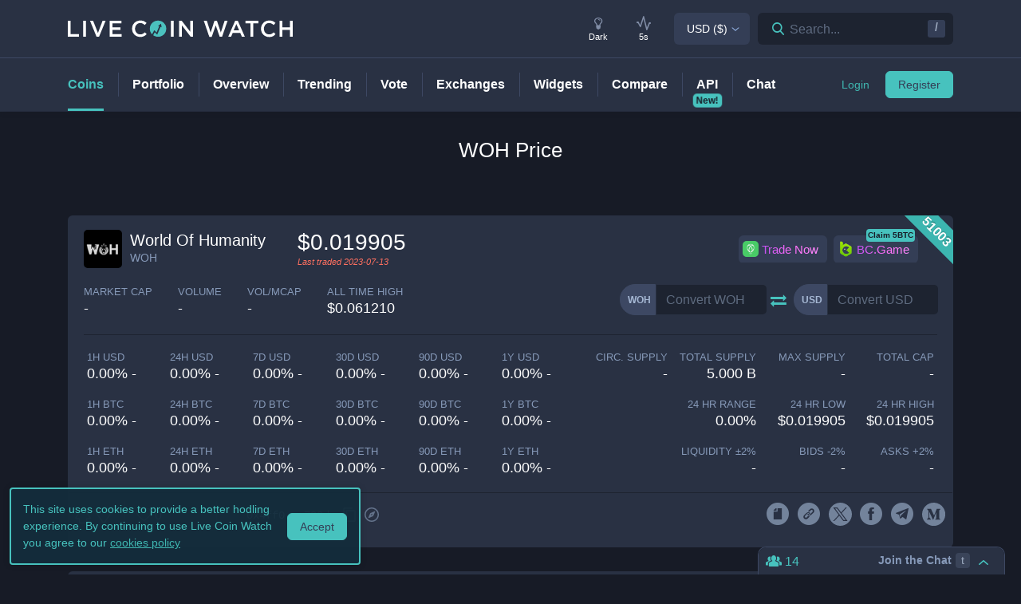

--- FILE ---
content_type: text/html; charset=utf-8
request_url: https://www.livecoinwatch.com/price/WorldOfHumanity-WOH
body_size: 29145
content:
<!DOCTYPE html><html lang="en"><head><meta charSet="utf-8"/><meta name="viewport" content="width=device-width, initial-scale=1"/><title>World Of Humanity (WOH) live coin price, charts, markets &amp; liquidity</title><link rel="canonical" href="https://www.livecoinwatch.com/price/WorldOfHumanity-WOH"/><meta property="og:url" content="https://www.livecoinwatch.com/price/WorldOfHumanity-WOH"/><meta property="og:title" content="World Of Humanity (WOH) live coin price, charts, markets &amp; liquidity"/><meta property="og:ttl" content="2419200"/><meta name="twitter:title" content="World Of Humanity (WOH) live coin price, charts, markets &amp; liquidity"/><meta name="description" content="Track current World Of Humanity prices in real-time with historical WOH USD charts, liquidity, and volume. Get top exchanges, markets, and more."/><meta property="og:description" content="Track current World Of Humanity prices in real-time with historical WOH USD charts, liquidity, and volume. Get top exchanges, markets, and more."/><meta name="twitter:description" content="Track current World Of Humanity prices in real-time with historical WOH USD charts, liquidity, and volume. Get top exchanges, markets, and more."/><meta property="og:image" content="https://lcw.nyc3.cdn.digitaloceanspaces.com/production/currencies/64/woh.png"/><meta name="twitter:image:src" content="https://lcw.nyc3.cdn.digitaloceanspaces.com/production/currencies/64/woh.png"/><script type="application/ld+json">{"@context":"https://schema.org","@graph":[{"@type":"BreadcrumbList","itemListElement":[{"@type":"ListItem","position":1,"item":{"@type":"Website","@id":"https://www.livecoinwatch.com","name":"Coins"}},{"@type":"ListItem","position":2,"item":{"@type":"Website","@id":"https://www.livecoinwatch.com/price/WorldOfHumanity-WOH","name":"World Of Humanity (WOH)"}}]},{}]}</script><meta name="next-head-count" content="14"/><meta charSet="utf-8"/><meta http-equiv="x-ua-compatible" content="ie=edge"/><meta property="og:type" content="website"/><meta property="og:site_name" content="LiveCoinWatch"/><meta name="twitter:card" content="summary"/><meta name="twitter:site" content="@LiveCoinWatch"/><meta name="twitter:url" content="https://www.livecoinwatch.com"/><meta name="twitter:creator" content="@LiveCoinWatch"/><meta name="theme-color" content="#47c2be"/><link rel="preconnect" href="https://lcw.nyc3.cdn.digitaloceanspaces.com"/><link rel="manifest" href="/manifest.json"/><link rel="icon" href="/static/favicon.png" type="image/png"/><link rel="preload" href="/static/ft.woff2?v=3" as="font" type="font/woff2" crossorigin="anonymous"/><meta name="apple-itunes-app" content="app-id=1501388754"/><script async="" src="https://cdn.adx.ws/scripts/loader.js"></script><meta name="monetization" content="$coil.xrptipbot.com/Jgsl3HHISgu9oP9T2IwLOg"/><script>
    window.dataLayer = window.dataLayer || [];
    function gtag(){dataLayer.push(arguments);}
    gtag('js', new Date());
    gtag('config', 'G-1FMKS1KQKY', { 'send_page_view': true });
  </script><link rel="preload" href="/_next/static/css/909c9f5252efc7a5.css" as="style"/><link rel="stylesheet" href="/_next/static/css/909c9f5252efc7a5.css" data-n-g=""/><noscript data-n-css=""></noscript><script defer="" nomodule="" src="/_next/static/chunks/polyfills-c67a75d1b6f99dc8.js"></script><script src="/_next/static/chunks/webpack-39769e21f0ba04b5.js" defer=""></script><script src="/_next/static/chunks/framework-79bce4a3a540b080.js" defer=""></script><script src="/_next/static/chunks/main-6c4874ab5076bb95.js" defer=""></script><script src="/_next/static/chunks/pages/_app-eea62ca8d1336364.js" defer=""></script><script src="/_next/static/chunks/9386-8027c8b58f5977fa.js" defer=""></script><script src="/_next/static/chunks/4362-1bff9e065c14e1ef.js" defer=""></script><script src="/_next/static/chunks/4871-fdd3f95ad63c0122.js" defer=""></script><script src="/_next/static/chunks/4283-560d7691b8e141c0.js" defer=""></script><script src="/_next/static/chunks/6215-54f23e52a4691bd0.js" defer=""></script><script src="/_next/static/chunks/1099-9e81da5e30f277b2.js" defer=""></script><script src="/_next/static/chunks/107-3777332b12f8d09a.js" defer=""></script><script src="/_next/static/chunks/3304-52810a146923b5bf.js" defer=""></script><script src="/_next/static/chunks/4616-e7118719aa425f94.js" defer=""></script><script src="/_next/static/chunks/6242-cf8eacb71fec1f23.js" defer=""></script><script src="/_next/static/chunks/pages/price/%5Buri%5D-eacbcf1aa50a23a7.js" defer=""></script><script src="/_next/static/d39678d25ad61b4f2693d1a0be5951e6dfd91896/_buildManifest.js" defer=""></script><script src="/_next/static/d39678d25ad61b4f2693d1a0be5951e6dfd91896/_ssgManifest.js" defer=""></script></head><body id="body" class="dark-page"><div class="header-7195c77c48cc385a131"></div><div class="d-none" id="ga-tracking-id">G-1FMKS1KQKY</div><div id="__next" data-reactroot=""><div class="position-relative"><div class="content-hack"><div class="pt20 pb-0 main-h1-container"><div class="main-h1 coin-h1"><h1>WOH<!-- --> Price</h1></div></div><main class="main main-inner"><div class="d-flex flex-column-reverse"><div><div class="container"><div class="filter-box border typical-box rounded-box px-main mb30 mb-mob-20"><div class="mb30 mb-mob-20"><div class="container"><div class="row row-15"><div class="col-12"><article class="post"><h2 class="mb20 pt20 text-center text-md-left">What is <!-- -->World Of Humanity<!-- -->?</h2><div class="pbody-container"><p>World Of Humanity (WOH) is currently ranked as the #51003 cryptocurrency by market cap.  Today it reached a high of $0.019905, and now sits at null.</p></div></article></div></div></div></div></div></div><div class="container"><div class="filter-box border typical-box rounded-box px-main mb30 mb-mob-20"><div class="quick-table-container"><h2 class="mt-4">All About <!-- -->WOH</h2><table class="quick-table"><tbody><tr><th class="table-item">Price in <!-- -->USD</th><td class="table-item price no-grow"><abbr class="quick-table-value" title="$"></abbr></td></tr><tr><th class="table-item">All-time high</th><td class="table-item price no-grow"><abbr class="quick-table-value" title="$0.061210">$0.061210</abbr></td></tr><tr><th class="table-item">Market Cap</th><td><abbr class="quick-table-value" title="-">-</abbr></td></tr><tr><th class="table-item">24h Volume</th><td><abbr class="quick-table-value" title="-">-</abbr></td></tr><tr><th class="table-item">Contract Address</th><td class="table-item price no-grow"><abbr class="quick-table-value" title="0x4ff0896d04c2ec063d0de0f845935154e110790d">0x4ff0896d04c2ec063d0de0f845935154e110790d</abbr></td></tr><tr><th class="table-item">ETH Address</th><td class="table-item price no-grow"><abbr class="quick-table-value" title="-">-</abbr></td></tr><tr><th class="table-item">BSC Address</th><td class="table-item price no-grow"><abbr class="quick-table-value" title="0x4ff0896d04c2ec063d0de0f845935154e110790d">0x4ff0896d04c2ec063d0de0f845935154e110790d</abbr></td></tr></tbody></table></div></div></div></div><div><div class="mb30 mb-mob-20"><div class="container"><div class="rounded-box typical-box border px-main coin-section coin-section-tall"><div class="d-block d-sm-none"><div><div></div><div style="z-index:999999999"><div class="header-line coin-tab-row rounded-box"><a class="mx-auto" aria-label="Price Tag"><span class="typical-link coin-tab coin-tab-active">Price</span></a><span class="border-line"></span><a class="mx-auto" aria-label="Charts Tag"><span class="typical-link coin-tab">Charts</span></a><span class="border-line"></span><a class="mx-auto" aria-label="Social Tag"><span class="typical-link coin-tab">Social</span></a><span class="border-line"></span><a class="mx-auto" aria-label="About Tag"><span class="typical-link coin-tab">About</span></a><span class="border-line invisible"></span><a class="mx-auto invisible" aria-label="All Tag"><span class="typical-link coin-tab">All</span></a></div></div></div></div><section><div class="label-box-right"><span>51003</span></div><div class="coin-tools"><div class="center-between w-100 coin-row"><div class="official-name"><div class="item-logo-wrap d-table"><div class="item-logo"><picture><source srcSet="https://lcw.nyc3.cdn.digitaloceanspaces.com/production/currencies/64/woh.webp" type="image/webp"/><source srcSet="https://lcw.nyc3.cdn.digitaloceanspaces.com/production/currencies/64/woh.png" type="image/png"/><img class="bordered-img mt-0" src="https://lcw.nyc3.cdn.digitaloceanspaces.com/production/currencies/64/woh.png" alt="WOH price logo" width="48" height="48"/></picture></div></div><div class="price-container"><h2 class="coin-name coin-name-xs">World Of Humanity</h2><p class="rate mb0 ml10">WOH</p></div><div class="cion-item coin-price-large"><span class="price">$0.019905</span><p class="rate mb0 font-italic last-traded">Last traded <!-- -->2023-07-13</p></div></div><div class="d-none d-lg-flex col-7 col-xl-6 justify-content-center justify-content-lg-end p-0 mr-4"><div class="sponsor-button-container"><div class="sponsor-button-item position-relative"><a id="uphold-referral-coin-desktop" href="https://uphold.sjv.io/anVJvQ" class="btn btn-light btn-light-border sponsor-button sponsor-button-img" target="_blank" rel="nofollow noopener noreferrer"><span class="d-flex flex-row align-items-center"><img class="fallback-missing-img" src="https://lcw.nyc3.cdn.digitaloceanspaces.com/production/sponsoredimages/uphold.png" alt="uphold-referral-coin-desktop"/><span class="label party-parrot-fg">Trade Now</span></span></a></div><div class="sponsor-button-item position-relative"><a id="bcgame-2025-0031-coin-desktop" href="https://bcgm1.com/i-5pfq3t0n-n/?p=/login/regist" class="btn btn-light btn-light-border sponsor-button sponsor-button-img" target="_blank" rel="nofollow noopener noreferrer"><span class="d-flex flex-row align-items-center"><img class="fallback-missing-img" src="https://lcw.nyc3.cdn.digitaloceanspaces.com/production/sponsoredimages/bcgame.png" alt="bcgame-2025-0031-coin-desktop"/><span class="label party-parrot-fg">BC.Game</span></span></a><span class="sponsor-button-badge">Claim 5BTC</span></div></div></div></div><div class="d-lg-flex w-100 justify-content-between coin-row align-items-center pb-md-3 pb-lg-0 d-block"><div class="justify-content-around justify-content-lg-start d-flex pt15"><div class="coin-rate coin-stats-top-row coin-stats-mobile justify-content-around justify-content-lg-start w-100"><div class="cion-item text-left text-sm-center text-lg-left first-row-col"><div class="d-flex flex-row"><label>market cap</label></div><span class="price no-grow">-</span></div><div class="cion-item text-center text-lg-left first-row-col"><label>volume</label><span class="price no-grow">-</span></div><div class="cion-item text-right text-sm-center text-lg-left first-row-col"><label>Vol/MCap</label><span class="percent no-grow">-</span></div><div class="cion-item d-block d-sm-none d-md-block d-lg-none text-center second-row-col"><label>total cap</label><span class="price no-grow">-</span></div><div class="cion-item text-center text-lg-left second-row-col"><label>ALL TIME HIGH</label><span>$0.061210</span></div></div></div><div class="d-flex pt-md-3 ml10"><div class="d-flex convertation-box justify-content-center mx-auto mb-0 pt-1"><div class="d-inline-flex"><div class="input-group input-group-flex align-items-stretch change-currency"><label class="input-group-prepend d-flex"><span class="input-group-text">WOH</span><input type="text" value="" placeholder="Convert WOH" class="form-control fc-grey conversion-input form-control"/></label></div><span class="ft-arrows pt-1"></span><div class="input-group input-group-flex align-items-stretch change-currency"><label class="input-group-prepend d-flex"><span class="input-group-text">USD</span><input type="text" value="" placeholder="Convert USD" class="form-control fc-grey conversion-input form-control"/></label></div></div></div></div></div></div><div class="flex-column-reverse flex-md-row justify-content-between coin-stats-mobile mb20 d-flex"><div class="d-flex flex-column col-md-6 col-xl-7 px-0"><div class="d-flex flex-row text-center text-md-left mt20"><div class="col-lg-3 col-xl-2 px-0 py-1 py-md-0"><div class="cion-item px-1"><label>1h USD</label><span class="percent d-none d-lg-block">0.00% -</span><span class="percent d-block d-lg-none">0.0% -</span></div></div><div class="col-lg-3 col-xl-2 px-0 py-1 py-md-0"><div class="cion-item px-1"><label>24h USD</label><span class="percent d-none d-lg-block">0.00% -</span><span class="percent d-block d-lg-none">0.0% -</span></div></div><div class="col-lg-3 col-xl-2 px-0 py-1 py-md-0"><div class="cion-item px-1"><label>7d USD</label><span class="percent d-none d-lg-block">0.00% -</span><span class="percent d-block d-lg-none">0.0% -</span></div></div><div class="col-lg-3 col-xl-2 px-0 py-1 py-md-0"><div class="cion-item px-1"><label>30d USD</label><span class="percent d-none d-lg-block">0.00% -</span><span class="percent d-block d-lg-none">0.0% -</span></div></div><div class="d-none d-xl-block col-2 px-0 py-0"><div class="cion-item px-1"><label>90d USD</label><span class="percent d-none d-lg-block">0.00% -</span><span class="percent d-block d-lg-none">0.0% -</span></div></div><div class="d-none d-xl-block col-2 px-0 py-0"><div class="cion-item px-1"><label>1y USD</label><span class="percent d-none d-lg-block">0.00% -</span><span class="percent d-block d-lg-none">0.0% -</span></div></div></div><div class="d-flex flex-row text-center text-md-left mt20"><div class="col-lg-3 col-xl-2 px-0 py-1 py-md-0"><div class="cion-item px-1"><label>1h BTC</label><span class="percent d-none d-lg-block">0.00% -</span><span class="percent d-block d-lg-none">0.0% -</span></div></div><div class="col-lg-3 col-xl-2 px-0 py-1 py-md-0"><div class="cion-item px-1"><label>24h BTC</label><span class="percent d-none d-lg-block">0.00% -</span><span class="percent d-block d-lg-none">0.0% -</span></div></div><div class="col-lg-3 col-xl-2 px-0 py-1 py-md-0"><div class="cion-item px-1"><label>7d BTC</label><span class="percent d-none d-lg-block">0.00% -</span><span class="percent d-block d-lg-none">0.0% -</span></div></div><div class="col-lg-3 col-xl-2 px-0 py-1 py-md-0"><div class="cion-item px-1"><label>30d BTC</label><span class="percent d-none d-lg-block">0.00% -</span><span class="percent d-block d-lg-none">0.0% -</span></div></div><div class="d-none d-xl-block col-2 px-0 py-0"><div class="cion-item px-1"><label>90d BTC</label><span class="percent d-none d-lg-block">0.00% -</span><span class="percent d-block d-lg-none">0.0% -</span></div></div><div class="d-none d-xl-block col-2 px-0 py-0"><div class="cion-item px-1"><label>1y BTC</label><span class="percent d-none d-lg-block">0.00% -</span><span class="percent d-block d-lg-none">0.0% -</span></div></div></div><div class="d-flex flex-row text-center text-md-left mt20"><div class="col-lg-3 col-xl-2 px-0 py-1 py-md-0"><div class="cion-item px-1"><label>1h ETH</label><span class="percent d-none d-lg-block">0.00% -</span><span class="percent d-block d-lg-none">0.0% -</span></div></div><div class="col-lg-3 col-xl-2 px-0 py-1 py-md-0"><div class="cion-item px-1"><label>24h ETH</label><span class="percent d-none d-lg-block">0.00% -</span><span class="percent d-block d-lg-none">0.0% -</span></div></div><div class="col-lg-3 col-xl-2 px-0 py-1 py-md-0"><div class="cion-item px-1"><label>7d ETH</label><span class="percent d-none d-lg-block">0.00% -</span><span class="percent d-block d-lg-none">0.0% -</span></div></div><div class="col-lg-3 col-xl-2 px-0 py-1 py-md-0"><div class="cion-item px-1"><label>30d ETH</label><span class="percent d-none d-lg-block">0.00% -</span><span class="percent d-block d-lg-none">0.0% -</span></div></div><div class="d-none d-xl-block col-2 px-0 py-0"><div class="cion-item px-1"><label>90d ETH</label><span class="percent d-none d-lg-block">0.00% -</span><span class="percent d-block d-lg-none">0.0% -</span></div></div><div class="d-none d-xl-block col-2 px-0 py-0"><div class="cion-item px-1"><label>1y ETH</label><span class="percent d-none d-lg-block">0.00% -</span><span class="percent d-block d-lg-none">0.0% -</span></div></div></div></div><div class="d-flex flex-column col-md-6 col-xl-5 px-0 align-items-end"><div class="d-flex flex-row w-100 mt20"><div class="cion-item col-md-4 col-lg-3 px-1 py-1 py-md-0 text-left text-sm-center text-md-right"><label>circ. supply</label><span class="price no-grow">-</span></div><div class="cion-item col-md-4 col-lg-3 px-1 py-1 py-md-0 text-center text-md-right"><label>total supply</label><span class="price no-grow">5.000 B</span></div><div class="cion-item col-md-4 col-lg-3 px-1 py-1 py-md-0 text-right text-sm-center text-md-right"><label>max supply</label><span class="price no-grow">-</span></div><div class="cion-item d-none d-sm-block d-md-none d-lg-block text-center text-md-right col-md-3 px-1 py-1 py-md-0"><label>total cap</label><span class="price no-grow">-</span></div></div><div class="d-flex flex-row w-100 justify-content-end mt20"><div class="cion-item col-md-4 col-xl-3 px-1 py-1 py-md-0 text-left text-sm-center text-md-right"><label>24 HR RANGE</label><span>0.00<!-- -->%</span></div><div class="cion-item col-md-4 col-xl-3 px-1 py-1 py-md-0 text-center text-md-right"><label>24 HR LOW</label><span>$<!-- -->0.019905</span></div><div class="cion-item col-md-4 col-xl-3 px-1 py-1 py-md-0 text-right text-sm-center text-md-right"><label>24 HR high</label><span>$<!-- -->0.019905</span></div></div><div class="flex-row w-100 mt20 d-flex justify-content-end"><div class="cion-item col-md-4 col-xl-3 px-1 py-1 py-md-0 text-left text-sm-center text-md-right"><label>Liquidity ±<!-- -->2<!-- -->%</label><span>-</span></div><div class="cion-item px-1 py-1 py-md-0 text-center col-md-4 col-xl-3 text-md-right"><label>Bids -<!-- -->2<!-- -->%</label><span>-</span></div><div class="cion-item px-1 py-1 py-md-0 text-right text-sm-center col-md-4 col-xl-3 text-md-right"><label>Asks +<!-- -->2<!-- -->%</label><span>-</span></div></div></div></div><div class="coin-page-mobile-sponsored d-flex"><div class="sponsor-button-container"><div class="sponsor-button-item position-relative"><a id="uphold-referral-coin-mobile" href="https://uphold.sjv.io/anVJvQ" class="btn btn-light btn-light-border sponsor-button sponsor-button-img" target="_blank" rel="nofollow noopener noreferrer"><span class="d-flex flex-row align-items-center"><img class="fallback-missing-img" src="https://lcw.nyc3.cdn.digitaloceanspaces.com/production/sponsoredimages/uphold.png" alt="uphold-referral-coin-mobile"/><span class="label party-parrot-fg">Trade Now</span></span></a></div><div class="sponsor-button-item position-relative"><a id="bcgame-2025-0031-coin-mobile" href="https://bcgm1.com/i-5pfq3t0n-n/?p=/login/regist" class="btn btn-light btn-light-border sponsor-button sponsor-button-img" target="_blank" rel="nofollow noopener noreferrer"><span class="d-flex flex-row align-items-center"><img class="fallback-missing-img" src="https://lcw.nyc3.cdn.digitaloceanspaces.com/production/sponsoredimages/bcgame.png" alt="bcgame-2025-0031-coin-mobile"/><span class="label party-parrot-fg">BC.Game</span></span></a><span class="sponsor-button-badge">Claim 5BTC</span></div></div></div><div class=""><div class="typical-box-footer currency-tools d-flex pl-0 pr-1"><div class="row-around bordered-item coin-stats-footer-medium"><div class="coin-vote"><div class="upvote"><svg xmlns="http://www.w3.org/2000/svg" xml:space="preserve" style="enable-background:new 0 0 481.8 484.2" viewBox="0 0 481.8 484.2"><path d="M462.9 332.3c-3.4 7-10.5 11.5-18.3 11.5h-92.9v102.7c-.2 11.2-9.3 20.2-20.5 20.5H153.1c-11.3 0-20.5-9.2-20.5-20.5V343.8H38.5c-7.8-.1-14.8-4.6-18.3-11.5-4.1-6.5-4.1-14.8 0-21.3L223.4 26.4c5.7-9.2 17.8-12 27-6.2 2.5 1.6 4.6 3.7 6.2 6.2L459.9 311c5.1 6 6.2 14.3 3 21.3" style="stroke-width:30;stroke-miterlimit:10"></path></svg></div><div class="downvote"><svg xmlns="http://www.w3.org/2000/svg" viewBox="0 0 477.62 479.82"><path d="M16.8 149.65a20.442 20.442 0 0 1 18.32-11.5h92.89V35.46c.22-11.2 9.25-20.23 20.46-20.46h178.12c11.3 0 20.46 9.16 20.46 20.46v102.7h94.18c7.78.13 14.84 4.56 18.32 11.5a20.022 20.022 0 0 1 0 21.3L256.29 455.62c-5.74 9.18-17.84 11.97-27.02 6.22a19.651 19.651 0 0 1-6.22-6.22L19.79 170.96c-5.04-5.92-6.21-14.23-2.98-21.3Z" style="stroke-miterlimit:10;stroke-width:30"></path></svg></div></div><div class="border-line d-none d-md-block ml-2 mr-1"></div><a id="coin-favorite-button-medium" class="nav-link sort-link footer-item coin-nav-link coin-nav-link-favorites text-left medium" aria-label="Add or remove from favorites"><span><i class="mr-1 ft-heart"></i><span class="sort-text">0</span></span></a><span class="border-line d-block coin-stats-footer-divider"></span><div class="align-items-center address-dropdown address-dropdown-empty"><div class="dropdown dropdown-select dropdown"><button type="button" aria-haspopup="true" aria-expanded="false" class="d-flex flex-row btn btn-light btn-light-border pl-0 btn btn-secondary"><span class="d-none d-md-flex"><div class="address-block footer-item"><div class="intersection-visible-wrapper"><div style="width:22px;height:22px"></div></div><span title="0x4ff0896d04c2ec063d0de0f845935154e110790d" class="address mb0 ml-1">0x4ff0...790d</span><div class="copy-address"><svg xmlns="http://www.w3.org/2000/svg" xml:space="preserve" width="18" height="18" fill="#8699b8" style="enable-background:new 0 0 561 561" viewBox="0 0 561 561"><path d="M395.25 0h-306c-28.05 0-51 22.95-51 51v357h51V51h306zm76.5 102h-280.5c-28.05 0-51 22.95-51 51v357c0 28.05 22.95 51 51 51h280.5c28.05 0 51-22.95 51-51V153c0-28.05-22.95-51-51-51m0 408h-280.5V153h280.5z"></path></svg></div><a class="copy-address" href="https://bscscan.com/token/0x4ff0896d04c2ec063d0de0f845935154e110790d" target="_blank" rel="nofollow noopener noreferrer" aria-label="Open in block explorer"><svg xmlns="http://www.w3.org/2000/svg" xml:space="preserve" width="18" height="18" fill="#8699b8" style="enable-background:new 0 0 490.667 490.667" viewBox="0 0 490.667 490.667"><path d="M245.333 0C110.059 0 0 110.059 0 245.333s110.059 245.333 245.333 245.333 245.333-110.059 245.333-245.333S380.608 0 245.333 0m0 448c-111.744 0-202.667-90.923-202.667-202.667S133.589 42.667 245.333 42.667 448 133.589 448 245.333 357.077 448 245.333 448"></path><path d="M359.552 131.136c-3.093-3.115-7.765-4.011-11.755-2.261l-149.333 64c-2.517 1.067-4.523 3.093-5.611 5.611l-64 149.333a10.653 10.653 0 0 0 2.261 11.755 10.82 10.82 0 0 0 7.552 3.093c1.408 0 2.837-.299 4.203-.853l149.333-64a10.761 10.761 0 0 0 5.611-5.611l64-149.333a10.687 10.687 0 0 0-2.261-11.734M245.333 266.667c-11.755 0-21.333-9.579-21.333-21.333 0-11.755 9.579-21.333 21.333-21.333 11.755 0 21.333 9.579 21.333 21.333.001 11.754-9.578 21.333-21.333 21.333"></path></svg></a></div></span><span class="d-flex d-md-none"><div class="address-block footer-item"><div class="intersection-visible-wrapper"><div style="width:22px;height:22px"></div></div><span title="0x4ff0896d04c2ec063d0de0f845935154e110790d" class="address mb0 ml-1">0x4ff0...790d</span><div class="copy-address"><svg xmlns="http://www.w3.org/2000/svg" xml:space="preserve" width="18" height="18" fill="#8699b8" style="enable-background:new 0 0 561 561" viewBox="0 0 561 561"><path d="M395.25 0h-306c-28.05 0-51 22.95-51 51v357h51V51h306zm76.5 102h-280.5c-28.05 0-51 22.95-51 51v357c0 28.05 22.95 51 51 51h280.5c28.05 0 51-22.95 51-51V153c0-28.05-22.95-51-51-51m0 408h-280.5V153h280.5z"></path></svg></div><a class="copy-address" href="https://bscscan.com/token/0x4ff0896d04c2ec063d0de0f845935154e110790d" target="_blank" rel="nofollow noopener noreferrer" aria-label="Open in block explorer"><svg xmlns="http://www.w3.org/2000/svg" xml:space="preserve" width="18" height="18" fill="#8699b8" style="enable-background:new 0 0 490.667 490.667" viewBox="0 0 490.667 490.667"><path d="M245.333 0C110.059 0 0 110.059 0 245.333s110.059 245.333 245.333 245.333 245.333-110.059 245.333-245.333S380.608 0 245.333 0m0 448c-111.744 0-202.667-90.923-202.667-202.667S133.589 42.667 245.333 42.667 448 133.589 448 245.333 357.077 448 245.333 448"></path><path d="M359.552 131.136c-3.093-3.115-7.765-4.011-11.755-2.261l-149.333 64c-2.517 1.067-4.523 3.093-5.611 5.611l-64 149.333a10.653 10.653 0 0 0 2.261 11.755 10.82 10.82 0 0 0 7.552 3.093c1.408 0 2.837-.299 4.203-.853l149.333-64a10.761 10.761 0 0 0 5.611-5.611l64-149.333a10.687 10.687 0 0 0-2.261-11.734M245.333 266.667c-11.755 0-21.333-9.579-21.333-21.333 0-11.755 9.579-21.333 21.333-21.333 11.755 0 21.333 9.579 21.333 21.333.001 11.754-9.578 21.333-21.333 21.333"></path></svg></a></div></span></button></div></div><input type="hidden"/><span class="border-line d-block d-lg-none coin-stats-footer-divider"></span><div class="d-block d-lg-none"><a class="nav-link sort-link footer-item coin-nav-link coin-nav-link-links text-center medium" aria-label="View more links"><span><i class="ft-url typoicon"></i><span class="sort-text"><span>Links</span></span></span></a></div><div class="coin-stats-footer-small"><a id="coin-favorite-button-small" class="nav-link sort-link footer-item coin-nav-link coin-nav-link-favorites text-left small" aria-label="Add or remove from favorites"><span><i class="mr-1 ft-heart"></i><span class="sort-text">0</span></span></a><a class="nav-link sort-link footer-item coin-nav-link coin-nav-link-links text-center small" aria-label="View more links"><span><i class="ft-url typoicon"></i><span class="sort-text"><span>Links</span></span></span></a></div></div><div class="d-none d-lg-flex ml-auto"><ul class="list-inline data-icons-list p-0 m-0"><li class="d-inline-flex"><a class="icon-item social-item lcw" target="_blank" href="https://worldofhumanity.online/wp-content/uploads/2022/01/wohtoken-whitepaper-1.pdf" rel="nofollow noopener noreferrer" title="WOH whitepaper"><i class="ft-whitepaper-circled"></i></a></li><li class="d-inline-flex"><a class="icon-item social-item lcw" target="_blank" href="https://worldofhumanity.online/" rel="nofollow noopener noreferrer" title="WOH website"><i class="ft-link"></i></a></li><li class="d-inline-flex"><a class="icon-item social-item twitter" target="_blank" href="https://twitter.com/wohtoken" rel="nofollow noopener noreferrer" title="WOH X"><svg xmlns="http://www.w3.org/2000/svg" viewBox="0 0 962.66 962.66"><path d="m261.46 240.84 359.72 480.97h81.46L342.92 240.84z"></path><path d="M481.33 0C215.5 0 0 215.5 0 481.33s215.5 481.33 481.33 481.33 481.33-215.5 481.33-481.33S747.16 0 481.33 0m120.63 760.19L438.19 541.21l-202.7 218.98h-52.11L414.9 510.08 184.83 202.46h177.32l150.83 201.67 186.67-201.67h52.11l-215.5 232.81 243.02 324.92z"></path></svg></a></li><li class="d-inline-flex"><a class="icon-item social-item facebook" target="_blank" href="https://www.facebook.com/wohtoken/" rel="nofollow noopener noreferrer" title="WOH facebook"><i class="ft-facebook"></i></a></li><li class="d-inline-flex"><a class="icon-item social-item telegram" target="_blank" href="https://t.me/wohgroup" rel="nofollow noopener noreferrer" title="WOH telegram"><i class="ft-telegram"></i></a></li><li class="d-inline-flex"><a class="icon-item social-item medium" target="_blank" href="https://medium.com/@wohtoken" rel="nofollow noopener noreferrer" title="WOH medium"><svg xmlns="http://www.w3.org/2000/svg" width="24" height="24" fill-rule="evenodd" clip-rule="evenodd" viewBox="0 0 23.9 23.9"><path d="M12 0C5.374 0 0 5.372 0 12c0 6.627 5.374 12 12 12 6.627 0 12-5.373 12-12 0-6.628-5.373-12-12-12m6.974 17.557v-.235l-1.092-1.072a.326.326 0 0 1-.124-.313V8.063a.326.326 0 0 1 .124-.313L19 6.678v-.235h-3.869l-2.758 6.88-3.138-6.88H5.176v.235l1.308 1.575a.54.54 0 0 1 .176.457v6.188a.713.713 0 0 1-.189.614L5 17.296v.235h4.17v-.235l-1.471-1.784a.737.737 0 0 1-.202-.614V9.546l3.66 7.985h.425l3.143-7.985v6.365c0 .17 0 .202-.111.313l-1.13 1.098v.235z"></path></svg></a></li></ul></div></div></div></section></div></div></div><div class="container"><div class="filter-box border typical-box rounded-box px-main mb30 mb-mob-20"><div class="d-none d-sm-block"><section class="price-tabs-wrap"><div class="d-flex flex-column flex-lg-row align-items-center"><h2 class="d-flex" id="price-chart">WOH<!-- --> Price Chart</h2><div class="user-tab-wrap inlined d-flex align-items-center ml-lg-auto mb-0 pt10 pt-lg-0"><ul class="nav nav-tabs d-flex d-md-inline-flex align-items-center ml-lg-auto nav nav-tabs"><li class="nav-item"><a class="active nav-link">24H</a></li><li class="nav-item"><a class="nav-link">7D</a></li><li class="nav-item"><a class="nav-link">30D</a></li><li class="nav-item"><a class="no-mobile nav-link">90D</a></li><li class="nav-item"><a class="nav-link">12M</a></li><li class="nav-item"><a class="no-mobile nav-link">YTD</a></li><li class="nav-item"><a class="nav-link">ALL</a></li><div class="dropdown dropdown-select date-range-picker-dropdown dropdown"><button type="button" aria-haspopup="true" aria-expanded="false" class="btn btn-secondary"><li class="nav-item"><a class="nav-link"><i class="ft-calendar"></i></a></li></button><div tabindex="-1" role="menu" aria-hidden="true" class="dropdown-menu dropdown-menu-datepicker rounded-box dropdown-menu dropdown-menu-right"></div></div></ul><div class="ml-auto d-none d-sm-block"><div class="ml20"><p class="d-none mb0 d-md-inline-block align-middle">Scale</p><ul class="nav nav-tabs d-flex d-md-inline-flex ml10 align-items-center nav nav-tabs"><li class="nav-item"><a class="active nav-link">Linear</a></li><li class="nav-item"><a class="nav-link">Log</a></li></ul></div></div><div class="ml-auto"><p class="d-none mb0 d-md-inline-block align-middle ml20">Currency</p><ul class="nav nav-tabs d-flex d-md-inline-flex ml10 align-items-center nav nav-tabs"><li class="nav-item"><a class="nav-link">USD</a></li></ul></div></div></div><div class="bigLoader coin-chart-loader"><div class="preloader"><div id="loader"></div></div></div></section></div><div class="row row-15 mt20 mb20 mb-mob-14"><div class="col-p-15 col-12"><div class="markets"><section><div class="d-flex flex-column flex-md-row justify-content-between"><div class="mr-0 mr-md-3"><h2 class="text-center text-md-left report-h2" id="markets">WOH<!-- --> Markets</h2><a class="report-link">Report a missing market</a></div><div class="d-flex align-items-center justify-content-between justify-content-md-end"><div class="align-items-center "><div class="dropdown dropdown-select dropdown"><button type="button" aria-haspopup="true" aria-expanded="false" class="d-flex flex-row btn btn-light btn-light-border  dropdown-toggle btn btn-secondary"><span class="d-none d-md-flex">5 Entries</span><span class="d-flex d-md-none">5 Entries</span></button><div tabindex="-1" role="menu" aria-hidden="true" class="dropdown-menu rounded-box dropdown-menu"><div class="dropdown-content"><button type="button" tabindex="0" role="menuitem" class="d-flex align-items-center  dropdown-item"><span class="text-truncate">10 Entries</span></button><button type="button" tabindex="0" role="menuitem" class="d-flex align-items-center  dropdown-item"><span class="text-truncate">30 Entries</span></button></div></div></div></div><div class="search-box header-search-box d-md-flex ml10"><div class="input-group"><div class="input-group-prefix"><button class="btn" type="button" aria-label="Search markets"><i class="ft-search"></i></button><input type="text" value="" class="form-control inline-padding-dropdown coin-inner-search" placeholder="Filter By Exchange or Pair..."/></div></div></div></div></div><div class="d-flex flex-row col-12 px-0 pt-4"><div class="lcw-table-container market-table"><table class="lcw-table w-100"><thead><tr class="table-row table-heading"><th class="table-item" style="width:140px"><a class="d-flex w-100 align-items-center off text-left item-sort"><span>Market</span></a></th><th class="table-item" style="width:90px"><a class="d-flex w-100 align-items-center off text-left item-sort"><span>Exchange</span></a></th><th class="table-item" style="width:100px"><a class="d-flex w-100 align-items-center off text-right item-sort"><span>Price</span></a></th><th class="table-item" style="width:110px"><a class="d-flex w-100 align-items-center off text-right item-sort"><span>Volume 24h</span></a></th><th class="table-item" style="width:110px"><a class="d-flex w-100 align-items-center desc text-right item-sort"><span>Liquidity ±2%</span></a></th><th class="table-item" style="width:220px"><div class="d-flex w-100 align-items-center off text-right"><span>Market Depth</span></div></th><th class="table-item" style="width:80px"><div class="d-flex w-100 align-items-center off text-right"><span></span></div></th></tr></thead><tbody><tr class="m-header table-sponsored"><td colSpan="7"><div class="sevioads" data-zone="d6376941-e1b9-4295-85ad-66c5c1ff38c0"></div></td></tr></tbody></table><p class="empty-table-message p-body">No coins found for filter criteria. Try editing filters or turning off favorites.</p></div><div class="market-table-right-shadow"></div></div><div class="py20"><div class="table-nav py0"><nav class="pagination-wrap"><ul class="pagination justify-content-center mb0"><li class="page-item prev disabled"><a class="page-link"> <span>Previous</span></a></li><li class="page-item active"><a class="page-link">1</a></li><li class="page-item next disabled"><a class="page-link"><span>Next</span></a></li></ul></nav></div></div></section></div></div></div></div></div><div class="container d-none d-sm-block"><div class="filter-box border typical-box rounded-box px-main mb30 mb-mob-20"><section class="price-tabs-wrap"><div class="intersection-visible-wrapper"><div class="d-flex flex-column flex-lg-row align-items-center"><h2 class="d-flex" id="depth-chart">WOH<!-- --> Depth Chart</h2><div class="user-tab-wrap inlined d-flex align-items-center ml-lg-auto mb-0 pt10 pt-lg-0"><p class="d-none mb0 d-md-inline-block ml-lg-auto ">Zoom</p><ul class="nav nav-tabs d-flex d-md-inline-flex ml20 align-items-center nav nav-tabs"><li class="nav-item"><a class="nav-link">0.5<!-- -->%</a></li><li class="nav-item"><a class="nav-link">1<!-- -->%</a></li><li class="nav-item"><a class="active nav-link">2<!-- -->%</a></li></ul><div class="ml-auto"><div class="ml20"><p class="d-none mb0 d-md-inline-block align-middle">Scale</p><ul class="nav nav-tabs d-flex d-md-inline-flex ml10 align-items-center nav nav-tabs"><li class="nav-item"><a class="active nav-link">Linear</a></li><li class="nav-item"><a class="nav-link">Log</a></li></ul></div></div></div></div><div class="flex-row w-100 mt20 d-flex"><div class="cion-item px-1 py-1 py-md-0 text-center text-center col-6"><label>Bids -<!-- -->2<!-- -->%</label><span>-</span></div><div class="cion-item px-1 py-1 py-md-0 text-right text-sm-center text-center col-6"><label>Asks +<!-- -->2<!-- -->%</label><span>-</span></div></div><div class="bigLoader coin-depth-loader"><div class="preloader"><div id="loader"></div></div></div></div></section><section class="pt-3"><div class="d-flex flex-column flex-md-row align-items-center justify-content-center justify-content-md-between"><h2 class="text-center text-md-left" id="breakdown">WOH<!-- --> Breakdown</h2><div class="d-flex flex-row ml-auto"><div class="d-flex"><div class="d-md-inline-flex dropdown dropdown-select dropdown"><button type="button" aria-haspopup="true" aria-expanded="false" class="btn btn-light btn-light-border dropdown-toggle dropdown-toggle btn btn-secondary">Volume</button><div tabindex="-1" role="menu" aria-hidden="true" class="dropdown-menu rounded-box dropdown-menu"><div class="dropdown-content"><button type="button" tabindex="0" role="menuitem" class="dropdown-item">Liquidity</button></div></div></div></div><div class="d-flex ml10"><div class="d-md-inline-flex dropdown dropdown-select dropdown"><button type="button" aria-haspopup="true" aria-expanded="false" class="btn btn-light btn-light-border dropdown-toggle dropdown-toggle btn btn-secondary">Exchanges</button><div tabindex="-1" role="menu" aria-hidden="true" class="dropdown-menu rounded-box dropdown-menu"><div class="dropdown-content"><button type="button" tabindex="0" role="menuitem" class="dropdown-item">All Pairs</button><button type="button" tabindex="0" role="menuitem" class="dropdown-item">Fiat Pairs</button><button type="button" tabindex="0" role="menuitem" class="dropdown-item">Crypto Pairs</button></div></div></div></div></div></div><div class="widget py-3"><div class="" style="width:100%;height:300px"></div></div></section></div></div><div class="container d-none d-sm-block"><div class="filter-box border typical-box rounded-box px-main mb30 mb-mob-20"><div class="mb30 mb-mob-20"><div class="container"><div class="row row-15"><section class="col-12"><div class="mb20 pt20"><h2 class="text-center text-md-left" id="about">About <!-- -->WOH</h2></div><div class="row row-10"><div class="intersection-visible-wrapper"></div><div class="col-md-12 col-p-10"><ul class="list-inline data-list border-bottom-0"><li class="center-between border-bottom-0"><p><b>Categories</b></p><div class="d-flex flex-column flex-sm-row align-items-md-center"><p class="pl15 small subtext text-right text-md-center">Charity</p></div></li></ul></div><div class="col-md-4 col-p-10"><ul class="list-inline data-list"><li class="center-between"><p><b>Asset Type</b></p><p>-</p></li><li class="center-between"><p><b>Proof</b></p><p>-</p></li><li class="center-between"><p><b>Hash</b></p><p>-</p></li><li class="center-between d-none d-md-flex"><p><b>Total Transfers</b></p><p>-</p></li><li class="center-between d-none d-md-flex"><p><b>Holders</b></p><p>-</p></li></ul></div><div class="col-md-4 col-p-10"><ul class="list-inline data-list"><li class="center-between"><p><b>Mineable</b></p><p>No</p></li><li class="center-between"><p><b>Premined</b></p><p>No</p></li><li class="center-between"><p><b>Inflation</b></p><p><time>-</time></p></li><li class="center-between"><p><b>Jurisdiction</b></p><p>-</p></li><li class="center-between d-none d-md-flex"><p><b>Hard Cap</b></p><p>-</p></li></ul></div><div class="col-md-4 col-p-10"><ul class="list-inline data-list"><li class="center-between"><p><b>ICO Price (USD)</b></p><p>-</p></li><li class="center-between d-none d-md-flex"><p><b>ICO Price (ETH)</b></p><p>-</p></li><li class="center-between d-none d-md-flex"><p><b>ICO Price (BTC)</b></p><p>-</p></li><li class="center-between d-none d-md-flex"><p><b>ICO Start Date</b></p><p>-</p></li><li class="center-between d-none d-md-flex"><p><b>ICO End Date</b></p><p>-</p></li><li class="center-between d-none d-md-flex"><p><b>Total USD Raised</b></p><p>-</p></li></ul></div></div></section></div></div></div></div></div><div class="container d-none d-sm-block"><div class="filter-box border typical-box rounded-box px-main mb30 mb-mob-20"><div class="social-feed-container"><div class="intersection-visible-wrapper"><div class="row row-15 pt20"><section class="col-lg-6 col-p-15 col-12"><div class="social-feed preloader"><div id="loader"></div></div></section><section class="col-lg-6 col-p-15 col-12 mt-4 mt-lg-0"><div class="social-feed preloader"><div id="loader"></div></div></section></div></div></div></div></div><div class="container d-none d-sm-block"><div class="filter-box border typical-box rounded-box px-main mb30 mb-mob-20 pt20" style="position:static"><div class="intersection-visible-wrapper"></div></div></div></div></div></main><div class="ads-bottom-container"></div><div class="trollbox-container"><div class="trollbox"><a class="trollbox-link"><div class="trollbox-header trollbox-collapsed"><i class="ft-team"></i>14<div class="ml-auto trollbox-close-button trollbox-collapsed"><p class="trollbox-join mr-3"><b>Join the Chat</b><span class="trollbox-hotkey">t</span></p><i class="ft-arrow_main"></i></div></div></a></div></div><footer class="footer"><div class="footer-nav-row box-border py30"><div class="container"><div class="row user-gap-mob"><div class="col col-md-3 col-lg-3 user-gap-mob"><div class="footer-col-wrap"><h2 class="footer-nav-title mb20">Menu</h2><ul class="footer-nav list-inline"><li><a class="footer-nav-item" href="/" target="_self">Coins</a></li><li><a class="footer-nav-item" href="/portfolio" target="_self">Portfolio</a></li><li><a class="footer-nav-item" href="/crypto-market-cap" target="_self">Overview</a></li><li><a class="footer-nav-item" href="/trending" target="_self">Trending</a></li><li><a class="footer-nav-item" href="/vote" target="_self">Vote</a></li><li><a class="footer-nav-item" href="/exchanges" target="_self">Exchanges</a></li><li><a class="footer-nav-item" href="/widgets" target="_self">Widgets</a></li><li><a class="footer-nav-item" href="/tools/compare" target="_self">Compare</a></li><li><a class="footer-nav-item" href="/tools/api" target="_self">API</a></li><li><a class="footer-nav-item">Chat</a></li></ul></div></div><div class="col col-md-3 col-lg-3 user-gap-mob"><div class="footer-col-wrap"><h2 class="footer-nav-title mb20">Live Coin Watch</h2><ul class="footer-nav list-inline"><li><a class="footer-nav-item" href="/mobile-apps">Mobile Apps</a></li><li><a class="footer-nav-item" href="/tools/convert/BTC-USD">Conversion Tool</a></li><li><a class="footer-nav-item" href="/all-coins">All Coins</a></li><li><a class="footer-nav-item" href="/requests/coin">Request a Coin</a></li><li><a class="footer-nav-item" href="/requests/exchange">Request an Exchange</a></li><li><a class="footer-nav-item" href="mailto:contact@livecoinwatch.com?cc=danny@livecoinwatch.com">Report a Bug</a></li><li><a class="footer-nav-item" href="mailto:contact@livecoinwatch.com?cc=danny@livecoinwatch.com" rel="nofollow noopener noreferrer">Advertise</a></li><li><a class="footer-nav-item" href="/faq">About and FAQ</a></li><li><a class="footer-nav-item" href="https://lcw.nyc3.cdn.digitaloceanspaces.com/media/presskit.zip" rel="nofollow noopener noreferrer" target="_blank">Press Kit</a></li><li><a class="footer-nav-item" href="mailto:contact@livecoinwatch.com?cc=danny@livecoinwatch.com" rel="nofollow noopener noreferrer">Contact Us</a></li></ul></div></div><div class="col col-12 col-md-3 flex-lg-last user-gap-mob"><div class="footer-col-wrap"><h2 class="footer-nav-title mb20">About Us</h2><a class="footer-logo logo mb5" aria-label="Home" href="/"><div class="logo"><svg xmlns="http://www.w3.org/2000/svg" viewBox="0 0 273.7 20"><path fill="#4BC1BE" fill-rule="evenodd" d="M116.9 3c-.9-.9-1.9-1.6-3.1-2.1-1.2-.5-2.6-.8-4-.8-1.5 0-2.8.3-4 .8-1.2.5-2.3 1.2-3.2 2.1-.9.9-1.6 2-2.1 3.2-.5 1.2-.7 2.5-.7 3.8 0 1.3.2 2.6.7 3.8.5 1.2 1.1 2.2 2 3l2.8-5.1 2.8 2.8 3.1-7.4-1.3-.6 1.8-1.3 1.8-1.3.3 2.2.3 2.2-1.3-.6-4 9.5-3-2.9-1.9 3.6c.6.5 1.3.8 2 1.1 1.2.5 2.6.8 4 .8 1.5 0 2.8-.3 4-.8 2.4-1 4.3-2.9 5.2-5.3.5-1.2.7-2.5.7-3.8 0-1.3-.2-2.6-.7-3.8-.7-1.2-1.4-2.2-2.2-3.1" clip-rule="evenodd"></path><path fill="#141C1F" d="M0 19.7h13.6v-3.1H3.4V.3H0zM18.7.3v19.3h3.4V.3zm18 14.9L30.8.3H27l8 19.5h3L46 .3h-3.7zM65.2.3H50.9v19.3h14.5v-3H54.3v-5.2H64v-3h-9.7v-5h10.9zM149 13.7 138.6.3h-3.1v19.3h3.3V5.9l10.7 13.8h2.8V.3H149zm-53.1 2.9-2.2-2.2c-.8.8-1.7 1.4-2.5 1.8-.8.5-1.9.7-3 .7-.9 0-1.8-.2-2.6-.5-.8-.4-1.5-.9-2-1.5-.6-.6-1-1.4-1.3-2.2-.3-.8-.5-1.7-.5-2.7 0-1 .2-1.9.5-2.7s.8-1.6 1.3-2.2c.6-.6 1.2-1.1 2-1.5.8-.4 1.6-.5 2.6-.5 1.1 0 2.1.2 3 .7.9.4 1.7 1 2.5 1.7L95.8 3c-.5-.4-.9-.8-1.5-1.2-.5-.4-1.1-.7-1.7-1-.6-.3-1.3-.5-2-.6-.7-.1-1.5-.2-2.4-.2-1.5 0-2.8.3-4 .8C83 1.3 81.9 2 81 2.9c-.9.9-1.6 2-2.1 3.2-.5 1.2-.7 2.5-.7 3.9s.2 2.7.7 3.9c.5 1.2 1.2 2.3 2.1 3.2.9.9 1.9 1.6 3.1 2.1 1.2.5 2.5.8 3.9.8.9 0 1.7-.1 2.5-.2.7-.2 1.4-.4 2.1-.7.6-.3 1.2-.7 1.8-1.1.5-.4 1-.9 1.5-1.4M125.5.3v19.3h3.4V.3zm48.3 14.4L169.2.4h-3.7l6.7 19.5h2.9l4.9-14 4.8 13.9h2.9L194.4.3h-3.6l-4.6 14.3L181.4.2h-2.9zm33-14.5h-3.1l-8.5 19.5h3.5l2-4.7h9.1l2 4.7h3.6zm1.7 11.8h-6.7l3.3-7.7zm17.3-8.5h6.1V.3h-15.7v3.1h6.1v16.2h3.4V3.5zm26.9 13.1-2.2-2.2c-.8.8-1.7 1.4-2.5 1.8-.8.5-1.9.7-3 .7-.9 0-1.8-.2-2.6-.5-.8-.4-1.5-.9-2-1.5-.6-.6-1-1.4-1.3-2.2-.3-.8-.5-1.7-.5-2.7 0-1 .2-1.9.5-2.7.3-.8.8-1.6 1.3-2.2.6-.6 1.2-1.1 2-1.5.8-.4 1.6-.5 2.6-.5 1.1 0 2.1.2 3 .7.9.4 1.7 1 2.5 1.7l2.2-2.5c-.5-.4-.9-.8-1.5-1.2-.5-.4-1.1-.7-1.7-1-.6-.3-1.3-.5-2-.6-.8-.1-1.6-.2-2.5-.2-1.5 0-2.8.3-4 .8-1.2.5-2.3 1.2-3.1 2.2-.9.9-1.6 2-2.1 3.2-.5 1.2-.7 2.5-.7 3.9s.2 2.7.7 3.9c.5 1.2 1.2 2.3 2.1 3.2.9.9 1.9 1.6 3.1 2.1 1.2.5 2.5.8 3.9.8.9 0 1.7-.1 2.5-.2.7-.2 1.4-.4 2.1-.7.6-.3 1.2-.7 1.8-1.1.4-.5.9-1 1.4-1.5m17.6-5.1v8.1h3.4V.3h-3.4v8h-9.2v-8h-3.4v19.3h3.4v-8.1z"></path></svg></div></a><p class="footer-descr">Complete cryptocurrency market coverage with live coin prices, charts and crypto market cap featuring<!-- --> <span class="nw">54663<!-- --> coins</span> on <span class="nw">964<!-- --> exchanges</span>.</p></div><div class="d-flex align-items-start"><ul class="list-inline social-list d-flex m-0 ml10 li-last0 justify-content-center justify-content-lg-right"><li><a class="social-item lcw typoicon" href="https://t.me/livecoinwatchofficial" target="_blank" rel="nofollow noopener noreferrer" aria-label="Join our Telegram group"> <span class="ft-telegram"></span></a></li><li><a class="social-item lcw typoicon" href="https://twitter.com/livecoinwatch" target="_blank" rel="nofollow noopener noreferrer" aria-label="Follow us on Twitter"> <i class="ft-twitter"></i></a></li><li><a class="icon-item social-item discord" target="_blank" href="https://discord.com/invite/Fpgau37kaC" rel="nofollow noopener noreferrer" aria-label="Join our Discord"><svg xmlns="http://www.w3.org/2000/svg" width="24" height="24" viewBox="0 0 1000 1000"><path d="M500 0C224 0 0 224 0 500s224 500 500 500 500-224 500-500S776 0 500 0M386 203h2l7 9c-128 36-186 92-186 92s15-8 41-20c76-34 136-43 161-45 4-1 8-1 12-1 43-6 92-7 143-2 67 8 139 28 213 68 0 0-56-53-176-90l9-11s97-2 199 74c0 0 102 185 102 412 0 0-60 103-216 108 0 0-26-30-47-57 93-26 128-84 128-84-29 19-57 32-81 41-36 15-70 25-103 31-68 12-130 9-183-1-40-8-75-19-104-30-16-7-34-15-52-24-2-2-4-3-6-4-1-1-2-1-3-2-13-7-20-12-20-12s34 56 124 83c-21 27-47 59-47 59-157-5-216-108-216-108 0-227 102-412 102-412 95-71 186-74 197-74m-18 264c-41 0-72 35-72 78s32 79 72 79 72-36 72-79c1-43-32-78-72-78m258 0c-40 0-72 35-72 78s32 79 72 79 72-36 72-79-32-78-72-78"></path></svg></a></li><li><a class="social-item lcw typoicon" href="https://www.facebook.com/livecoinwatch/" target="_blank" rel="nofollow noopener noreferrer" aria-label="Find us on Facebook"><i class="ft-facebook"></i></a></li></ul></div></div><div class="col col-12 col-md-3 flex-lg-last user-gap-mob"><div class="footer-col-wrap"><h2 class="footer-nav-title mb20 text-center text-md-left mobile-apps-footer-title">Mobile Apps</h2><div class="install-row"><a target="_blank" rel="nofollow noopener noreferrer" href="https://apps.apple.com/us/app/livecoinwatch/id1501388754"><img class="install-image" src="https://lcw.nyc3.cdn.digitaloceanspaces.com/production/graphics/app-store.png" alt="Available on the App Store" width="160" height="48"/></a><a target="_blank" rel="nofollow noopener noreferrer" href="https://play.google.com/store/apps/details?id=com.livecoinwatch.android"><img class="install-image" src="https://lcw.nyc3.cdn.digitaloceanspaces.com/production/graphics/google-play.png" alt="Get it on Google Play" width="160" height="48"/></a></div></div></div></div></div></div><div class="footer-services"><div class="container"><div class="d-flex align-items-center justify-content-sm-center justify-content-lg-between flex-wrap flex-lg-nowrap w100p"><p class="copy mb0 mx-auto mr-md-0">© <!-- -->2026<!-- --> Live Coin Watch LLC. <span>All Rights Reserved. </span></p><ul class="d-inline-flex list-inline policy ml20 small-nav-table bordered-list mr-md-auto mr-lg-auto mb0"><li class="bordered-item"><a class="policy-item" href="/legal/terms">Terms of Service</a></li><li class="bordered-item"><a class="policy-item" href="/legal/privacy">Privacy Policy</a></li></ul></div></div></div></footer><div class="banner-box-wrap left d-block"><div class="banner-box cookie-banner-box shadow-box banner-novelty ovh"><div class="banner-content"><div class="banner-info cookie-info d-flex align-items-center justify-content-center"><p class="text mb0">This site uses cookies to provide a better hodling experience. By continuing to use Live Coin Watch you agree to our<!-- --> <a class="cookie-link" href="/legal/privacy"><u>cookies policy</u></a></p><span class="btn btn-main btn-accept">Accept</span></div></div></div></div></div><div class="header-hack"><header class="header"><nav class="navbar page-main-nav"><div class="header-line box-border pb10 pt1 w-100"><div class="container mx-lg-auto"><div class="d-lg-flex d-lg-flex-row align-items-lg-center"><div class="d-flex justify-content-start align-items-center w-100 pr10 pr-lg-0"><button type="button" class="navbar-toggler d-lg-none navbar-toggler-right ml10 mr10 btn btn-secondary" aria-label="Menu"><span class="line"></span><span class="line"></span><span class="line"></span></button><div class="header-mobile navbar-collapse d-lg-none hide"><div class="header-mobile-container"><div class="box-border page-main-nav"><div class="mobile-page-style"><div class="d-flex justify-content-between header-line box-border p-3 w-100"><a class="logo main-logo" aria-label="Home" href="/"><div class="dt-logo"><svg xmlns="http://www.w3.org/2000/svg" viewBox="0 0 273.7 20"><path fill="#4BC1BE" fill-rule="evenodd" d="M116.9 3c-.9-.9-1.9-1.6-3.1-2.1-1.2-.5-2.6-.8-4-.8-1.5 0-2.8.3-4 .8-1.2.5-2.3 1.2-3.2 2.1-.9.9-1.6 2-2.1 3.2-.5 1.2-.7 2.5-.7 3.8 0 1.3.2 2.6.7 3.8.5 1.2 1.1 2.2 2 3l2.8-5.1 2.8 2.8 3.1-7.4-1.3-.6 1.8-1.3 1.8-1.3.3 2.2.3 2.2-1.3-.6-4 9.5-3-2.9-1.9 3.6c.6.5 1.3.8 2 1.1 1.2.5 2.6.8 4 .8 1.5 0 2.8-.3 4-.8 2.4-1 4.3-2.9 5.2-5.3.5-1.2.7-2.5.7-3.8 0-1.3-.2-2.6-.7-3.8-.7-1.2-1.4-2.2-2.2-3.1" clip-rule="evenodd"></path><path fill="#141C1F" d="M0 19.7h13.6v-3.1H3.4V.3H0zM18.7.3v19.3h3.4V.3zm18 14.9L30.8.3H27l8 19.5h3L46 .3h-3.7zM65.2.3H50.9v19.3h14.5v-3H54.3v-5.2H64v-3h-9.7v-5h10.9zM149 13.7 138.6.3h-3.1v19.3h3.3V5.9l10.7 13.8h2.8V.3H149zm-53.1 2.9-2.2-2.2c-.8.8-1.7 1.4-2.5 1.8-.8.5-1.9.7-3 .7-.9 0-1.8-.2-2.6-.5-.8-.4-1.5-.9-2-1.5-.6-.6-1-1.4-1.3-2.2-.3-.8-.5-1.7-.5-2.7 0-1 .2-1.9.5-2.7s.8-1.6 1.3-2.2c.6-.6 1.2-1.1 2-1.5.8-.4 1.6-.5 2.6-.5 1.1 0 2.1.2 3 .7.9.4 1.7 1 2.5 1.7L95.8 3c-.5-.4-.9-.8-1.5-1.2-.5-.4-1.1-.7-1.7-1-.6-.3-1.3-.5-2-.6-.7-.1-1.5-.2-2.4-.2-1.5 0-2.8.3-4 .8C83 1.3 81.9 2 81 2.9c-.9.9-1.6 2-2.1 3.2-.5 1.2-.7 2.5-.7 3.9s.2 2.7.7 3.9c.5 1.2 1.2 2.3 2.1 3.2.9.9 1.9 1.6 3.1 2.1 1.2.5 2.5.8 3.9.8.9 0 1.7-.1 2.5-.2.7-.2 1.4-.4 2.1-.7.6-.3 1.2-.7 1.8-1.1.5-.4 1-.9 1.5-1.4M125.5.3v19.3h3.4V.3zm48.3 14.4L169.2.4h-3.7l6.7 19.5h2.9l4.9-14 4.8 13.9h2.9L194.4.3h-3.6l-4.6 14.3L181.4.2h-2.9zm33-14.5h-3.1l-8.5 19.5h3.5l2-4.7h9.1l2 4.7h3.6zm1.7 11.8h-6.7l3.3-7.7zm17.3-8.5h6.1V.3h-15.7v3.1h6.1v16.2h3.4V3.5zm26.9 13.1-2.2-2.2c-.8.8-1.7 1.4-2.5 1.8-.8.5-1.9.7-3 .7-.9 0-1.8-.2-2.6-.5-.8-.4-1.5-.9-2-1.5-.6-.6-1-1.4-1.3-2.2-.3-.8-.5-1.7-.5-2.7 0-1 .2-1.9.5-2.7.3-.8.8-1.6 1.3-2.2.6-.6 1.2-1.1 2-1.5.8-.4 1.6-.5 2.6-.5 1.1 0 2.1.2 3 .7.9.4 1.7 1 2.5 1.7l2.2-2.5c-.5-.4-.9-.8-1.5-1.2-.5-.4-1.1-.7-1.7-1-.6-.3-1.3-.5-2-.6-.8-.1-1.6-.2-2.5-.2-1.5 0-2.8.3-4 .8-1.2.5-2.3 1.2-3.1 2.2-.9.9-1.6 2-2.1 3.2-.5 1.2-.7 2.5-.7 3.9s.2 2.7.7 3.9c.5 1.2 1.2 2.3 2.1 3.2.9.9 1.9 1.6 3.1 2.1 1.2.5 2.5.8 3.9.8.9 0 1.7-.1 2.5-.2.7-.2 1.4-.4 2.1-.7.6-.3 1.2-.7 1.8-1.1.4-.5.9-1 1.4-1.5m17.6-5.1v8.1h3.4V.3h-3.4v8h-9.2v-8h-3.4v19.3h3.4v-8.1z"></path></svg></div></a><button type="button" class="navbar-toggler navbar-close btn btn-secondary" aria-label="Close Menu"><span class="line"></span><span class="line"></span><span class="line"></span></button></div></div><div class="header-mobile-content"><div class="mt-3"><div class="center-center autorization"><ul class="list-inline register-list m-0 center-center justify-content-lg-end"><li class="ml10"><span class="link btn btn-light">Login</span></li><li class="ml10"><span class="btn btn-main">Register</span></li></ul></div></div><ul class="navbar-nav flex-lg-row mr-auto li-first0 page-navigation"><li class="nav-item bordered-item active"><a class="nav-link py-0" href="/" target="_self"><span class="py-nav">Coins</span></a></li><li class="nav-item bordered-item"><a class="nav-link py-0" href="/portfolio" target="_self"><span class="py-nav">Portfolio</span></a></li><li class="nav-item bordered-item"><a class="nav-link py-0" href="/crypto-market-cap" target="_self"><span class="py-nav">Overview</span></a></li><li class="nav-item bordered-item"><a class="nav-link py-0" href="/trending" target="_self"><span class="py-nav">Trending</span></a></li><li class="nav-item bordered-item"><a class="nav-link py-0" href="/vote" target="_self"><span class="py-nav">Vote</span></a></li><li class="nav-item bordered-item"><a class="nav-link py-0" href="/exchanges" target="_self"><span class="py-nav">Exchanges</span></a></li><li class="nav-item bordered-item"><a class="nav-link py-0" href="/widgets" target="_self"><span class="py-nav">Widgets</span></a></li><li class="nav-item bordered-item d-none d-xl-block"><a class="nav-link py-0" href="/tools/compare" target="_self"><span class="py-nav">Compare</span></a></li><li class="nav-item bordered-item"><span class="nav-badge animated-badge">New!</span><a class="nav-link py-0" href="/tools/api" target="_self"><span class="py-nav">API</span></a></li><li class="nav-item bordered-item d-none d-xl-block"><a class="nav-link py-0"><span class="py-nav">Chat</span></a></li></ul><div class="d-flex item-grow justify-content-between align-items-center my-3"><div role="menu" class="dropdown dropdown-select ml10 mr-0 mr-370-auto ml-tab-0 d-inline-flex dropdown"><button type="button" style="height:40px" aria-haspopup="true" aria-expanded="false" class="btn btn-light dropdown-toggle dropdown-toggle btn btn-secondary">USD<span> (<!-- -->$<!-- -->) </span></button><div tabindex="-1" role="menu" aria-hidden="true" class="dropdown-menu"><div class="dropdown-content currency-selector-content"><div class="dropdown-item-search"><div class="search-box dropdown-search-box"><div class="input-group"><div class="input-group-prefix"><button class="btn" type="button"> <i class="ft-search"></i></button><input type="text" class="form-control" placeholder="Search Currencies..." value=""/></div></div></div></div><div style="position:relative;height:252px;width:100%;overflow:auto;-webkit-overflow-scrolling:touch;will-change:transform;direction:ltr"><div style="height:279px;width:100%"><div style="position:absolute;left:0;top:0;height:31px;width:100%"><button type="button" tabindex="0" role="menuitem" class="current dropdown-item">USD<span> (<!-- -->$<!-- -->) </span></button></div><div style="position:absolute;left:0;top:31px;height:31px;width:100%"><button type="button" tabindex="0" role="menuitem" class="dropdown-item">EUR<span> (<!-- -->€<!-- -->) </span></button></div><div style="position:absolute;left:0;top:62px;height:31px;width:100%"><button type="button" tabindex="0" role="menuitem" class="dropdown-item">GBP<span> (<!-- -->£<!-- -->) </span></button></div><div style="position:absolute;left:0;top:93px;height:31px;width:100%"><button type="button" tabindex="0" role="menuitem" class="dropdown-item">AUD<span> (<!-- -->$<!-- -->) </span></button></div><div style="position:absolute;left:0;top:124px;height:31px;width:100%"><button type="button" tabindex="0" role="menuitem" class="dropdown-item">CAD<span> (<!-- -->$<!-- -->) </span></button></div><div style="position:absolute;left:0;top:155px;height:31px;width:100%"><button type="button" tabindex="0" role="menuitem" class="dropdown-item">BTC<span> (<!-- -->₿<!-- -->) </span></button></div><div style="position:absolute;left:0;top:186px;height:31px;width:100%"><button type="button" tabindex="0" role="menuitem" class="dropdown-item">ETH<span> (<!-- -->Ξ<!-- -->) </span></button></div><div style="position:absolute;left:0;top:217px;height:31px;width:100%"><button type="button" tabindex="0" role="menuitem" class="dropdown-item">DOGE<span> (<!-- -->Ɖ<!-- -->) </span></button></div><div style="position:absolute;left:0;top:248px;height:31px;width:100%"><button type="button" tabindex="0" role="menuitem" class="dropdown-item">BNB</button></div></div></div></div></div></div><div class="d-flex"><span class="btn btn-light borderless d-flex flex-column"><i class="ft-icon typoicon mr-0 ft-lightbulb-outline"></i><small>Dark</small></span><div role="menu" class="dropdown dropdown-select frequency-dropdown mr-0 mr-370-auto ml-tab-0 d-inline-flex dropdown"><button type="button" style="width:57px;height:52px;padding:0" aria-haspopup="true" aria-expanded="false" class="btn-light borderless btn btn-secondary"><span class="mr-lg-0 d-flex flex-column"><i class="ft-icon typoicon mr-0 ft-realtime_pulse"></i><small>5s</small></span></button><div tabindex="-1" role="menu" aria-hidden="true" class="dropdown-menu"><div class="dropdown-content"><div class="search-dropdown-title pl15 pt15">Update Frequency</div><div style="position:relative;height:124px;width:100%;overflow:auto;-webkit-overflow-scrolling:touch;will-change:transform;direction:ltr"><div style="height:124px;width:100%"><div style="position:absolute;left:0;top:0;height:31px;width:100%"><button type="button" tabindex="0" role="menuitem" class="dropdown-item">2s</button></div><div style="position:absolute;left:0;top:31px;height:31px;width:100%"><button type="button" tabindex="0" role="menuitem" class="dropdown-item">10s</button></div><div style="position:absolute;left:0;top:62px;height:31px;width:100%"><button type="button" tabindex="0" role="menuitem" class="dropdown-item">30s</button></div><div style="position:absolute;left:0;top:93px;height:31px;width:100%"><button type="button" tabindex="0" role="menuitem" class="dropdown-item">60s</button></div></div></div></div></div></div></div></div><ul class="list-inline social-list d-flex m-0 ml10 li-last0 justify-content-center justify-content-lg-right"><li><a class="social-item lcw typoicon" href="https://t.me/livecoinwatchofficial" target="_blank" rel="nofollow noopener noreferrer" aria-label="Join our Telegram group"> <span class="ft-telegram"></span></a></li><li><a class="social-item lcw typoicon" href="https://twitter.com/livecoinwatch" target="_blank" rel="nofollow noopener noreferrer" aria-label="Follow us on Twitter"> <i class="ft-twitter"></i></a></li><li><a class="icon-item social-item discord" target="_blank" href="https://discord.com/invite/Fpgau37kaC" rel="nofollow noopener noreferrer" aria-label="Join our Discord"><svg xmlns="http://www.w3.org/2000/svg" width="24" height="24" viewBox="0 0 1000 1000"><path d="M500 0C224 0 0 224 0 500s224 500 500 500 500-224 500-500S776 0 500 0M386 203h2l7 9c-128 36-186 92-186 92s15-8 41-20c76-34 136-43 161-45 4-1 8-1 12-1 43-6 92-7 143-2 67 8 139 28 213 68 0 0-56-53-176-90l9-11s97-2 199 74c0 0 102 185 102 412 0 0-60 103-216 108 0 0-26-30-47-57 93-26 128-84 128-84-29 19-57 32-81 41-36 15-70 25-103 31-68 12-130 9-183-1-40-8-75-19-104-30-16-7-34-15-52-24-2-2-4-3-6-4-1-1-2-1-3-2-13-7-20-12-20-12s34 56 124 83c-21 27-47 59-47 59-157-5-216-108-216-108 0-227 102-412 102-412 95-71 186-74 197-74m-18 264c-41 0-72 35-72 78s32 79 72 79 72-36 72-79c1-43-32-78-72-78m258 0c-40 0-72 35-72 78s32 79 72 79 72-36 72-79-32-78-72-78"></path></svg></a></li><li><a class="social-item lcw typoicon" href="https://www.facebook.com/livecoinwatch/" target="_blank" rel="nofollow noopener noreferrer" aria-label="Find us on Facebook"><i class="ft-facebook"></i></a></li></ul></div></div></div></div><div class="collapse-fade hide"></div><div class="logo-in-header"><a class="logo main-logo" aria-label="Home" href="/"><div class="logo"><svg xmlns="http://www.w3.org/2000/svg" viewBox="0 0 273.7 20"><path fill="#4BC1BE" fill-rule="evenodd" d="M116.9 3c-.9-.9-1.9-1.6-3.1-2.1-1.2-.5-2.6-.8-4-.8-1.5 0-2.8.3-4 .8-1.2.5-2.3 1.2-3.2 2.1-.9.9-1.6 2-2.1 3.2-.5 1.2-.7 2.5-.7 3.8 0 1.3.2 2.6.7 3.8.5 1.2 1.1 2.2 2 3l2.8-5.1 2.8 2.8 3.1-7.4-1.3-.6 1.8-1.3 1.8-1.3.3 2.2.3 2.2-1.3-.6-4 9.5-3-2.9-1.9 3.6c.6.5 1.3.8 2 1.1 1.2.5 2.6.8 4 .8 1.5 0 2.8-.3 4-.8 2.4-1 4.3-2.9 5.2-5.3.5-1.2.7-2.5.7-3.8 0-1.3-.2-2.6-.7-3.8-.7-1.2-1.4-2.2-2.2-3.1" clip-rule="evenodd"></path><path fill="#141C1F" d="M0 19.7h13.6v-3.1H3.4V.3H0zM18.7.3v19.3h3.4V.3zm18 14.9L30.8.3H27l8 19.5h3L46 .3h-3.7zM65.2.3H50.9v19.3h14.5v-3H54.3v-5.2H64v-3h-9.7v-5h10.9zM149 13.7 138.6.3h-3.1v19.3h3.3V5.9l10.7 13.8h2.8V.3H149zm-53.1 2.9-2.2-2.2c-.8.8-1.7 1.4-2.5 1.8-.8.5-1.9.7-3 .7-.9 0-1.8-.2-2.6-.5-.8-.4-1.5-.9-2-1.5-.6-.6-1-1.4-1.3-2.2-.3-.8-.5-1.7-.5-2.7 0-1 .2-1.9.5-2.7s.8-1.6 1.3-2.2c.6-.6 1.2-1.1 2-1.5.8-.4 1.6-.5 2.6-.5 1.1 0 2.1.2 3 .7.9.4 1.7 1 2.5 1.7L95.8 3c-.5-.4-.9-.8-1.5-1.2-.5-.4-1.1-.7-1.7-1-.6-.3-1.3-.5-2-.6-.7-.1-1.5-.2-2.4-.2-1.5 0-2.8.3-4 .8C83 1.3 81.9 2 81 2.9c-.9.9-1.6 2-2.1 3.2-.5 1.2-.7 2.5-.7 3.9s.2 2.7.7 3.9c.5 1.2 1.2 2.3 2.1 3.2.9.9 1.9 1.6 3.1 2.1 1.2.5 2.5.8 3.9.8.9 0 1.7-.1 2.5-.2.7-.2 1.4-.4 2.1-.7.6-.3 1.2-.7 1.8-1.1.5-.4 1-.9 1.5-1.4M125.5.3v19.3h3.4V.3zm48.3 14.4L169.2.4h-3.7l6.7 19.5h2.9l4.9-14 4.8 13.9h2.9L194.4.3h-3.6l-4.6 14.3L181.4.2h-2.9zm33-14.5h-3.1l-8.5 19.5h3.5l2-4.7h9.1l2 4.7h3.6zm1.7 11.8h-6.7l3.3-7.7zm17.3-8.5h6.1V.3h-15.7v3.1h6.1v16.2h3.4V3.5zm26.9 13.1-2.2-2.2c-.8.8-1.7 1.4-2.5 1.8-.8.5-1.9.7-3 .7-.9 0-1.8-.2-2.6-.5-.8-.4-1.5-.9-2-1.5-.6-.6-1-1.4-1.3-2.2-.3-.8-.5-1.7-.5-2.7 0-1 .2-1.9.5-2.7.3-.8.8-1.6 1.3-2.2.6-.6 1.2-1.1 2-1.5.8-.4 1.6-.5 2.6-.5 1.1 0 2.1.2 3 .7.9.4 1.7 1 2.5 1.7l2.2-2.5c-.5-.4-.9-.8-1.5-1.2-.5-.4-1.1-.7-1.7-1-.6-.3-1.3-.5-2-.6-.8-.1-1.6-.2-2.5-.2-1.5 0-2.8.3-4 .8-1.2.5-2.3 1.2-3.1 2.2-.9.9-1.6 2-2.1 3.2-.5 1.2-.7 2.5-.7 3.9s.2 2.7.7 3.9c.5 1.2 1.2 2.3 2.1 3.2.9.9 1.9 1.6 3.1 2.1 1.2.5 2.5.8 3.9.8.9 0 1.7-.1 2.5-.2.7-.2 1.4-.4 2.1-.7.6-.3 1.2-.7 1.8-1.1.4-.5.9-1 1.4-1.5m17.6-5.1v8.1h3.4V.3h-3.4v8h-9.2v-8h-3.4v19.3h3.4v-8.1z"></path></svg></div></a></div><div class="d-none d-lg-flex item-grow"><div class="d-flex d-lg-inline-flex item-grow justify-content-end align-items-center mob-lights"><span class="btn btn-light borderless mx-auto ml-md-auto mr-lg-0 ml10 d-flex flex-column"><i class="ft-icon typoicon mr-0 ft-lightbulb-outline"></i><small>Dark</small></span><div role="menu" class="dropdown dropdown-select frequency-dropdown mr-0 mr-370-auto ml-tab-0 d-inline-flex dropdown"><button type="button" style="width:57px;height:52px;padding:0" aria-haspopup="true" aria-expanded="false" class="btn-light borderless btn btn-secondary"><span class="mr-lg-0 d-flex flex-column"><i class="ft-icon typoicon mr-0 ft-realtime_pulse"></i><small>5s</small></span></button><div tabindex="-1" role="menu" aria-hidden="true" class="dropdown-menu"><div class="dropdown-content"><div class="search-dropdown-title pl15 pt15">Update Frequency</div><div style="position:relative;height:124px;width:100%;overflow:auto;-webkit-overflow-scrolling:touch;will-change:transform;direction:ltr"><div style="height:124px;width:100%"><div style="position:absolute;left:0;top:0;height:31px;width:100%"><button type="button" tabindex="0" role="menuitem" class="dropdown-item">2s</button></div><div style="position:absolute;left:0;top:31px;height:31px;width:100%"><button type="button" tabindex="0" role="menuitem" class="dropdown-item">10s</button></div><div style="position:absolute;left:0;top:62px;height:31px;width:100%"><button type="button" tabindex="0" role="menuitem" class="dropdown-item">30s</button></div><div style="position:absolute;left:0;top:93px;height:31px;width:100%"><button type="button" tabindex="0" role="menuitem" class="dropdown-item">60s</button></div></div></div></div></div></div><div role="menu" class="dropdown dropdown-select ml10 mr-0 mr-370-auto ml-tab-0 d-inline-flex dropdown"><button type="button" style="height:40px" aria-haspopup="true" aria-expanded="false" class="btn btn-light dropdown-toggle dropdown-toggle btn btn-secondary">USD<span> (<!-- -->$<!-- -->) </span></button><div tabindex="-1" role="menu" aria-hidden="true" class="dropdown-menu"><div class="dropdown-content currency-selector-content"><div class="dropdown-item-search"><div class="search-box dropdown-search-box"><div class="input-group"><div class="input-group-prefix"><button class="btn" type="button"> <i class="ft-search"></i></button><input type="text" class="form-control" placeholder="Search Currencies..." value=""/></div></div></div></div><div style="position:relative;height:252px;width:100%;overflow:auto;-webkit-overflow-scrolling:touch;will-change:transform;direction:ltr"><div style="height:279px;width:100%"><div style="position:absolute;left:0;top:0;height:31px;width:100%"><button type="button" tabindex="0" role="menuitem" class="current dropdown-item">USD<span> (<!-- -->$<!-- -->) </span></button></div><div style="position:absolute;left:0;top:31px;height:31px;width:100%"><button type="button" tabindex="0" role="menuitem" class="dropdown-item">EUR<span> (<!-- -->€<!-- -->) </span></button></div><div style="position:absolute;left:0;top:62px;height:31px;width:100%"><button type="button" tabindex="0" role="menuitem" class="dropdown-item">GBP<span> (<!-- -->£<!-- -->) </span></button></div><div style="position:absolute;left:0;top:93px;height:31px;width:100%"><button type="button" tabindex="0" role="menuitem" class="dropdown-item">AUD<span> (<!-- -->$<!-- -->) </span></button></div><div style="position:absolute;left:0;top:124px;height:31px;width:100%"><button type="button" tabindex="0" role="menuitem" class="dropdown-item">CAD<span> (<!-- -->$<!-- -->) </span></button></div><div style="position:absolute;left:0;top:155px;height:31px;width:100%"><button type="button" tabindex="0" role="menuitem" class="dropdown-item">BTC<span> (<!-- -->₿<!-- -->) </span></button></div><div style="position:absolute;left:0;top:186px;height:31px;width:100%"><button type="button" tabindex="0" role="menuitem" class="dropdown-item">ETH<span> (<!-- -->Ξ<!-- -->) </span></button></div><div style="position:absolute;left:0;top:217px;height:31px;width:100%"><button type="button" tabindex="0" role="menuitem" class="dropdown-item">DOGE<span> (<!-- -->Ɖ<!-- -->) </span></button></div><div style="position:absolute;left:0;top:248px;height:31px;width:100%"><button type="button" tabindex="0" role="menuitem" class="dropdown-item">BNB</button></div></div></div></div></div></div></div></div><div class="search-box header-search-box ml10" id="header-line-search"><div class="search-box position-relative"><div class="d-sm-none d-inline-flex search-collapse ml-auto"><span class="btn btn-light btn-light-border mob-button btn-grey-color"><i class="ft-search"></i></span></div><div class="d-none d-sm-flex search-box header-search-box ml-mob-0"><div class="input-group"><div class="input-group-prefix"><span class="icon pointer-events-none"><i class="ft-search"></i></span><div class="fake-search-bar"><span>Search...</span></div><span class="search-hotkey pointer-events-none">/</span></div></div></div></div></div></div></div></div></div><div class="header-nav-row box-border"><div class="container d-lg-flex align-items-lg-center"><ul class="navbar-nav flex-lg-row mr-auto li-first0 page-navigation"><li class="nav-item bordered-item active"><a class="nav-link py-0" href="/" target="_self"><span class="py-nav">Coins</span></a></li><li class="nav-item bordered-item"><a class="nav-link py-0" href="/portfolio" target="_self"><span class="py-nav">Portfolio</span></a></li><li class="nav-item bordered-item"><a class="nav-link py-0" href="/crypto-market-cap" target="_self"><span class="py-nav">Overview</span></a></li><li class="nav-item bordered-item"><a class="nav-link py-0" href="/trending" target="_self"><span class="py-nav">Trending</span></a></li><li class="nav-item bordered-item"><a class="nav-link py-0" href="/vote" target="_self"><span class="py-nav">Vote</span></a></li><li class="nav-item bordered-item"><a class="nav-link py-0" href="/exchanges" target="_self"><span class="py-nav">Exchanges</span></a></li><li class="nav-item bordered-item"><a class="nav-link py-0" href="/widgets" target="_self"><span class="py-nav">Widgets</span></a></li><li class="nav-item bordered-item d-none d-xl-block"><a class="nav-link py-0" href="/tools/compare" target="_self"><span class="py-nav">Compare</span></a></li><li class="nav-item bordered-item"><span class="nav-badge animated-badge">New!</span><a class="nav-link py-0" href="/tools/api" target="_self"><span class="py-nav">API</span></a></li><li class="nav-item bordered-item d-none d-xl-block"><a class="nav-link py-0"><span class="py-nav">Chat</span></a></li></ul><div class="flex-md-last d-lg-inline-flex center-center autorization autorization-home justify-content-lg-end"><ul class="list-inline register-list m-0 center-center justify-content-lg-end"><li class="ml10"><span class="link">Login</span></li><li class="ml10"><span class="btn btn-main">Register</span></li></ul></div></div></div></nav></header></div></div></div><script id="__NEXT_DATA__" type="application/json">{"props":{"store":{"asyncReducers":{},"sagaTask":{"@@redux-saga/TASK":true,"id":58357375,"meta":{"name":"rootSaga"},"isRoot":true,"context":{},"joiners":null,"queue":{}}},"isServer":true,"initialState":{"btcEthRates":{"BTC":{"delta":{"hour":0.9904,"day":0.9718,"week":0.9304,"month":0.9794,"quarter":0.8101,"year":0.8482},"price":88419.87023072246},"ETH":{"delta":{"hour":0.9813,"day":0.9393,"week":0.8852,"month":0.9526,"quarter":0.7547,"year":0.8818},"price":2911.790767401924}},"reddit":{},"coinInfo":{"WOH":{"name":"World Of Humanity","code":"WOH","categories":["charity"],"color":"#060606","implementation":{"mineable":false,"premined":false,"chains":[{"address":"0x4ff0896d04c2ec063d0de0f845935154e110790d","decimals":9,"platform":"BSC","holders":250,"transfers":474,"coin":"BNB","name":"BNB Smart Chain","explorer":"https://bscscan.com/token/${address}"}]},"links":{"website":"https://worldofhumanity.online/","twitter":"https://twitter.com/wohtoken","medium":"https://medium.com/@wohtoken","telegram":"https://t.me/wohgroup","facebook":"https://www.facebook.com/wohtoken/","whitepaper":"https://worldofhumanity.online/wp-content/uploads/2022/01/wohtoken-whitepaper-1.pdf"},"supply":{"total":5000000000,"verified":false},"firstSeen":"2022-02-02T16:45:00.000Z","lastSeen":"2023-07-13T12:20:00.000Z","extremes":{"all":{"min":{"date":"2023-07-13T12:09:38.000Z","usd":0.019902626378942308},"max":{"date":"2022-02-02T21:41:28.000Z","usd":0.06120999067879286}},"day":{"min":{"date":"2023-07-13T12:20:00.000Z","usd":0.01990488475231443},"max":{"date":"2023-07-13T12:20:00.000Z","usd":0.01990488475231443}}},"review":{"brokenWebsite":true},"lastPriceUSD":0.01990488475231443,"lastPrice":0.01990488475231443}},"coinVote":{"isLoading":false,"isModalOpen":false,"upvoted":[],"downvoted":[],"history":{},"payloadToSubmit":null},"activeCoinTab":0,"user":{"token":null,"picture":"","username":{"data":"","error":null},"displayName":"","email":"","socials":{},"api":{"key":null,"credits":0,"result":null,"error":null,"isLoading":false}},"trending":{"search":[{"code":"SNX","notcode":"SNX","name":"Synthetix","notname":"SYNTHETIX","type":"coin","rank":131},{"code":"ZEC","notcode":"ZEC","name":"Zcash","notname":"ZCASH","type":"coin","rank":19},{"code":"USDT","notcode":"USDT","name":"Tether","notname":"TETHER","type":"coin","rank":3},{"code":"LINK","notcode":"LINK","name":"Chainlink","notname":"CHAINLINK","type":"coin","rank":14},{"code":"TRX","notcode":"TRX","name":"TRON","notname":"TRON","type":"coin","rank":8},{"code":"QUBIC","notcode":"QUBIC","name":"QUBIC","notname":"QUBIC","type":"coin","rank":154},{"code":"QNT","notcode":"QNT","name":"Quant","notname":"QUANT","type":"coin","rank":48},{"code":"1INCH","notcode":"1INCH","name":"1inch","notname":"1INCH","type":"coin","rank":117},{"code":"AAVE","notcode":"AAVE","name":"Aave","notname":"AAVE","type":"coin","rank":28},{"code":"CSC","notcode":"CSC","name":"CasinoCoin","notname":"CASINOCOIN","type":"coin","rank":495}],"data":[],"isLoading":false},"coinConversion":{"data":{},"hist":{"startDate":1768402724659,"endDate":1768489124659,"isLoading":true}},"halving":null,"initialDataFetched":true,"initialAuthDataFetched":false,"socketUpdaterInited":false,"favorites":{"coinFavorites":[],"exchangeFavorites":[]},"platforms":{},"markets":{"byExchange":{},"byCoin":{"WOH":{"byId":[],"allIds":[],"total":0,"settings":{"offset":0,"limit":5,"currency":"USD","sort":"depth","order":"descending"}}}},"hist":{"hist":{},"isLoading":{}},"websocket":{"frequency":5000,"payload":null},"isMobile":false,"isDarkTheme":true,"seen":{"vote":false,"sinceAvgBuy":false},"currencies":{"byId":{"USD":{"code":"USD","symbol":"$"},"BTC":{"code":"BTC","name":"Bitcoin","type":"coin","symbol":"₿","icon":"btc.png","color":"#fa9e32"},"ETH":{"code":"ETH","name":"Ethereum","type":"coin","symbol":"Ξ","icon":"eth.png","color":"#2f2f2f"},"BNB":{"code":"BNB","name":"BNB","type":"coin","icon":"bnb.png","color":"#fcfbfb"},"DOGE":{"code":"DOGE","name":"Dogecoin","type":"coin","symbol":"Ɖ","icon":"doge.png","color":"#eee0b6"},"CAD":{"code":"CAD","name":"Canadian Dollar","type":"fiat","symbol":"$","icon":"CAN.png","color":"#47c2be"},"EUR":{"code":"EUR","name":"Euro","type":"fiat","symbol":"€","icon":"EUR.png","color":"#47c2be"},"AUD":{"code":"AUD","name":"Australian Dollar","type":"fiat","symbol":"$","icon":"AUS.png","color":"#47c2be"},"GBP":{"code":"GBP","name":"British Pound Sterling","type":"fiat","symbol":"£","icon":"GBR.png","color":"#47c2be"}},"topIds":["USD","EUR","GBP","AUD","CAD","BTC","ETH","DOGE","BNB"],"searchTerm":"","allLoaded":false},"secondaryCurrency":{"price":"none","delta":"none"},"stats":{"lastStats":{},"totalCap":2890164441916.903,"totalVol":109442153566,"orderTotal":9026594683.949257,"top50Cap":2837338816362.652,"top10Cap":2703180754479.1226,"exchanges":{"total":964,"active":884},"coins":{"total":54663,"named":54663,"active":12432},"btcDom":"61.09"},"marketOverview":{"isLoaded":{"hist":false,"liquidity":false,"dominanceHist":false,"breakdown":false}},"statsCurrency":"USD","search":{"coinsAndExchanges":{"term":"","data":[],"history":[],"isLoading":false},"coins":[],"currencies":[],"exchanges":[],"status":false},"coinStats":{"byId":{"WOH":{"code":"WOH","name":"World Of Humanity","price":null,"delta":{"hour":null,"day":null,"week":null,"month":null,"quarter":null,"year":null},"volume":null,"cap":null,"totalCap":null,"totalSupply":5000000000,"volmcap":null,"rank":51003,"bidTotal":null,"askTotal":null,"orderTotal":null,"orderRatio":null,"favorites":0,"votes":{"up":0,"down":0},"trending":0,"extremes":{"all":{"min":{"date":"2023-07-13T12:09:38.000Z","usd":0.019902626378942308},"max":{"date":"2022-02-02T21:41:28.000Z","usd":0.06120999067879286}},"day":{"min":{"date":"2023-07-13T12:20:00.000Z","usd":0.01990488475231443},"max":{"date":"2023-07-13T12:20:00.000Z","usd":0.01990488475231443}}}}},"staticById":{"WOH":{"rank":51003,"title":"World Of Humanity"}},"pagination":{"pages":{},"page":1,"total":0},"settings":{"filterByFavorites":false,"sorting":{"sortParam":"rank","sortAscending":true},"filterByNoStablecoins":false,"conditionFilters":[],"savedFilters":{"isLoaded":false,"saved":[]},"limit":50,"isFullLimitLoaded":false,"currency":"USD","category":null,"exchanges":null,"platforms":[]}},"isLoading":{"allCoinsPreLoad":true,"recentlyAddedPreLoad":true},"layoutSettings":{"spacing":"relaxed","active":{"volMCap":false,"dominance":false,"marketCap":true,"totalCap":false,"maxCap":false,"volume":true,"bidTotal":false,"askTotal":false,"orderTotal":true,"orderRatio":false,"supply":false,"totalSupply":false,"issued":false,"maxSupply":false,"ATH":true,"fromATH":false,"toATH":false,"sinceAth":false,"dailyHigh":false,"dailyLow":false,"dailyRange":false,"hChange":true,"dChange":true,"wChange":false,"mChange":false,"qChange":false,"yChange":false,"hVolChange":false,"dVolChange":false,"wVolChange":false,"mVolChange":false,"qVolChange":false,"yVolChange":false,"age":false,"roi":false,"transfers":false,"holders":false,"markets":false,"exchanges":false,"pairs":false,"favorites":false,"twitter":false,"reddit":false,"telegram":false,"depth":false,"dChart":false,"wChart":true,"mChart":false,"qChart":false},"saved":[],"isLoaded":false,"order":[]},"exchanges":{"settings":{"filterByFavorites":false}},"portfolio":{"byId":{},"activePortfolioId":"quick","showBalances":true,"histField":"value","showCurrentTxValues":true,"colorCodedCurrentTxValues":true,"layout":{},"transactionsLayout":{},"isLoadingById":{},"histById":{},"pagination":{"page":1,"perPage":50},"searchTerm":"","editQuickModal":{},"editWalletModal":{},"explorers":{},"pnl":{"algorithm":"fifo","rewards":true}},"portfolioCurrency":null,"walletChains":[],"allCoins":[],"recentlyAdded":[],"cookiesAccepted":false,"cookie":null,"stickyIcons":false,"geo":{"country":"United States","usa":true,"stake":false,"uphold":true},"selectedCurrency":"USD","chartCurrency":null,"campaigns":[{"id":"uphold-referral","item":"bar_market","copies":[{"name":"Uphold","title":"Uphold","content":"Trade BTC, ETH, XRP and a wide range of over 250 cryptoassets","url":"https://uphold.sjv.io/anVJvQ","img":"uphold","whitelist":["United States","Australia"]}]},{"id":"uphold-referral","item":"button_home","copies":[{"name":"Uphold","title":"Trade Now","content":"Trade BTC, ETH, XRP and a wide range of over 265 cryptoassets. All within a platform is 100% transparent \u0026 reserved. Capital at risk. Terms apply.","url":"https://uphold.sjv.io/anVJvQ","img":"uphold","whitelist":["United States","Australia"]}]},{"id":"uphold-referral","item":"button_coin","copies":[{"name":"Uphold","title":"Trade Now","content":"Trade BTC, ETH, XRP and a wide range of over 265 cryptoassets. All within a platform is 100% transparent \u0026 reserved. Capital at risk. Terms apply.","url":"https://uphold.sjv.io/anVJvQ","img":"uphold","whitelist":["United States","Australia"]}]},{"id":"bcgame-2025-0031","item":"button_home","copies":[{"title":"BC.Game","content":"The best crypto casino, 3000+ Slots, Live casino games, 240% deposit bonus, Get Daily Free spin up to 5BTC,Spin Now!","url":"https://bcgm1.com/i-5pfq3t0n-n/?p=/login/regist","img":"bcgame","badge":"Claim 5BTC"}]},{"id":"bcgame-2025-0031","item":"button_coin","copies":[{"title":"BC.Game","content":"The best crypto casino, 3000+ Slots, Live casino games, 240% deposit bonus, Get Daily Free spin up to 5BTC,Spin Now!","url":"https://bcgm1.com/i-5pfq3t0n-n/?p=/login/regist","img":"bcgame","badge":"Claim 5BTC"}]},{"id":"stake-2025-0032","item":"button_home","copies":[{"title":"Stake.com","content":"No1 Crypto Casino \u0026 Sportsbook · Free Sign Up · Daily Bonuses · Built-in Crypto Swap · Instant Withdrawals · VIP Program · Only on Stake Games Access","url":"https://playstake.club/landing/?c=8zTinAZK\u0026offer=livecoinwatchoffer\u0026utm_source=livecoinwatch\u0026utm_medium=cpc\u0026utm_campaign=cf_dir_global_display\u0026utm_term=display\u0026utm_content=button","img":"stake","blacklist":["United States","United Kingdom","Netherlands","Portugal","Spain","Australia","Switzerland"],"badge":"200% Bonus!"}]},{"id":"stake-2025-0032","item":"button_coin","copies":[{"title":"Stake.com","content":"No1 Crypto Casino \u0026 Sportsbook · Free Sign Up · Daily Bonuses · Built-in Crypto Swap · Instant Withdrawals · VIP Program · Only on Stake Games Access","url":"https://playstake.club/landing/?c=8zTinAZK\u0026offer=livecoinwatchoffer\u0026utm_source=livecoinwatch\u0026utm_medium=cpc\u0026utm_campaign=cf_dir_global_display\u0026utm_term=display\u0026utm_content=button","img":"stake","blacklist":["United States","United Kingdom","Netherlands","Portugal","Spain","Australia","Switzerland"],"badge":"200% Bonus!"}]},{"id":"celsiuscasino-2026-0001","item":"button_home","copies":[{"title":"Celsius Casino","content":"550% Deposit bonus package 🚀- Verified Bankroll - Licensed for 6 years - 4000+ Slots 👀🎲","url":"https://celsius.games/qXicTsnTMn","img":"celsiuscasino","blacklist":["United States"],"badge":"Free Spins"}]},{"id":"celsiuscasino-2026-0001","item":"button_coin","copies":[{"title":"Celsius Casino","content":"550% Deposit bonus package 🚀- Verified Bankroll - Licensed for 6 years - 4000+ Slots 👀🎲","url":"https://celsius.games/qXicTsnTMn","img":"celsiuscasino","blacklist":["United States"],"badge":"Free Spins"}]}],"isCoinBarClosed":false,"isSpotlightSponsoredClosed":false,"portfolioHistPeriod":"today","exchangeHistPeriod":"today","editPortfolioModal":{"isOpen":false},"addTransactionModal":{"input":"quantity"},"editTransactionModal":{},"loginModal":{"isOpen":false},"signupModal":{"isOpen":false},"forgotPassword":{"isOpen":false},"createPortfolioModal":{"isOpen":false,"step":1},"spotlightModal":{"isOpen":false},"spotlightAddModal":{"isOpen":false},"successModal":{"isOpen":false},"linksModal":{"isOpen":false},"coinRequestModal":{"success":false,"failure":false},"verify":{"verifyState":null,"verifyMessage":null},"forgot":{"forgotState":null,"forgotMessage":null},"redirect":false,"coinHistPeriod":"today","coinHistScale":false,"trollbox":{"position":"bottom","isOpen":false,"isLoading":false,"isLoggedIn":false,"isSocketInited":false,"isFirstMessage":true,"isAboutOpen":false,"isSettingsOpen":false,"isModalOpen":false,"isUsersModalOpen":false,"user":null,"activeMessageId":null,"input":"","messages":[],"users":[],"online":[],"total":14,"autocomplete":{"recentlyTaggedUsers":[],"recentlyTaggedCoins":[]},"settings":{"sendOnEnter":true,"scrollToBottom":false,"compact":false,"hour24":false,"showCensored":false}},"categories":{},"coinzilla":{"isVisible":false,"isFooterVisible":false,"isReady":false},"report":{"shared":{"isLoading":false,"isComplete":false},"markets":false},"spotlight":{"isLoaded":false,"active":0,"config":[{"id":"overview","stats":["cap","volume","liquidity"]},{"id":"trending","stats":["price"]},{"id":"sponsored"},{"id":"recent"}],"overview":{},"trending":[],"gainers":{"delta.day":{"coins":[{"code":"AXS","name":"Axie Infinity","rank":75,"color":"#0f48b3","price":2.382445335425787,"delta":{"hour":0.9909,"day":1.2071,"week":1.7708,"month":2.785,"quarter":1.5544,"year":0.3996}},{"code":"AERGO","name":"Aergo","rank":302,"color":"#795ba8","price":0.06736685744017223,"delta":{"hour":0.975,"day":1.1658,"week":1.0561,"month":1.0392,"quarter":0.9013,"year":0.5903}},{"code":"ROSE","name":"Oasis Network","rank":155,"color":"#0493f5","price":0.018392217136014473,"delta":{"hour":0.9328,"day":1.1138,"week":1.2569,"month":1.7469,"quarter":1.1042,"year":0.271}}]},"delta.hour":{"coins":[{"code":"XCN","name":"Onyxcoin","rank":102,"color":"#040404","price":0.007442115416477186,"delta":{"hour":1.0752,"day":1.0833,"week":0.833,"month":1.5804,"quarter":0.843,"year":0.6001}},{"code":"XVG","name":"Verge","rank":144,"color":"#1cc4e4","price":0.00725274109025855,"delta":{"hour":1.0536,"day":1.0298,"week":1.0768,"month":1.4839,"quarter":1.2932,"year":0.7069}},{"code":"_MFER","name":"mfercoin","rank":590,"color":"#0f57fa","price":0.0011093993330059443,"delta":{"hour":1.0496,"day":0.9432,"week":0.3557,"month":0.4212,"quarter":0.2577,"year":0.0883}}]},"delta.week":{"coins":[{"code":"DUSK","name":"Dusk Network","rank":139,"color":"#040404","price":0.17272571532588804,"delta":{"hour":1.0243,"day":1.1403,"week":3.4742,"month":5.7177,"quarter":4.8706,"year":1.2224}},{"code":"AXS","name":"Axie Infinity","rank":74,"color":"#0f48b3","price":1.7942893967269884,"delta":{"hour":0.9834,"day":1.1905,"week":1.86,"month":2.8045,"quarter":1.5527,"year":0.3795}},{"code":"_PAAL","name":"PAAL AI v2","rank":262,"color":"#623cc5","price":0.027770965913727144,"delta":{"hour":0.9938,"day":0.9802,"week":1.2959,"month":2.6755,"quarter":0.9649,"year":0.1022}}]}},"losers":{"delta.day":{"coins":[{"code":"SYRUP","name":"Syrup Token","rank":82,"color":"#fc8546","price":0.31583035611568033,"delta":{"hour":0.9754,"day":0.8512,"week":0.7829,"month":0.9098,"quarter":0.8618,"year":2.8022}},{"code":"FXS","name":"Frax Share","rank":163,"color":"#040404","price":0.9775793690082195,"delta":{"hour":1.0048,"day":0.8605,"week":1.243,"month":1.5089,"quarter":0.7112,"year":0.3294}},{"code":"XMR","name":"Monero","rank":13,"color":"#fc6404","price":498.742002607154,"delta":{"hour":1.0015,"day":0.8768,"week":0.7089,"month":1.0686,"quarter":1.5038,"year":2.4122}}]},"delta.month":{"coins":[{"code":"VRA","name":"Verasity","rank":449,"color":"#da163d","price":0.00004527655515023522,"delta":{"hour":0.9874,"day":1.0253,"week":0.9863,"month":0.2748,"quarter":0.0832,"year":0.015}},{"code":"PSTAKE","name":"pSTAKE Finance","rank":656,"color":"#e6bec0","price":0.0007242094059830383,"delta":{"hour":1.0195,"day":1.1498,"week":1.0008,"month":0.3553,"quarter":0.0616,"year":0.0222}},{"code":"PROM","name":"Prometeus","rank":221,"color":"#dc7c44","price":2.015428300094175,"delta":{"hour":1.0159,"day":1.0169,"week":0.3872,"month":0.3664,"quarter":0.2793,"year":0.4581}}]}},"recent":[],"upvotes":{},"downvotes":{},"cap":{"delta.week":{"cap":2490031871900,"chart":[{"date":1768389600000,"cap":2670107640031},{"date":1768404600000,"cap":2718107064709},{"date":1768419600000,"cap":2726423108772},{"date":1768434600000,"cap":2718986462177},{"date":1768449600000,"cap":2683640365628},{"date":1768464600000,"cap":2703078303511},{"date":1768479600000,"cap":2708393435317},{"date":1768494600000,"cap":2695917271470},{"date":1768509600000,"cap":2668421584149},{"date":1768524600000,"cap":2682379606719},{"date":1768539600000,"cap":2664051917258},{"date":1768554600000,"cap":2680622617187},{"date":1768569600000,"cap":2673312226990},{"date":1768584600000,"cap":2653556823130},{"date":1768599600000,"cap":2675049420801},{"date":1768614600000,"cap":2673402615617},{"date":1768629600000,"cap":2670998675449},{"date":1768644600000,"cap":2672276858706},{"date":1768659600000,"cap":2676977766382},{"date":1768674600000,"cap":2680792603639},{"date":1768689600000,"cap":2670449394610},{"date":1768704600000,"cap":2665553122188},{"date":1768719600000,"cap":2665826931593},{"date":1768734600000,"cap":2670354698012},{"date":1768749600000,"cap":2668684729986},{"date":1768764600000,"cap":2680745931061},{"date":1768779600000,"cap":2652249280563},{"date":1768794600000,"cap":2593984697118},{"date":1768809600000,"cap":2596842844736},{"date":1768824600000,"cap":2597530900034},{"date":1768839600000,"cap":2596623149060},{"date":1768854600000,"cap":2604001137248},{"date":1768869600000,"cap":2588809601645},{"date":1768884600000,"cap":2583759612496},{"date":1768899600000,"cap":2541649917820},{"date":1768914600000,"cap":2542201585734},{"date":1768929600000,"cap":2512841265063},{"date":1768944600000,"cap":2495564328116},{"date":1768959600000,"cap":2486212319585},{"date":1768974600000,"cap":2510868765469},{"date":1768989600000,"cap":2486400999002}]},"delta.month":{"cap":2930147778858.619,"chart":[{"date":1766426400000,"cap":2929373314166.5327},{"date":1766491200000,"cap":2883840180994.5327},{"date":1766556000000,"cap":2850994925564.414},{"date":1766620800000,"cap":2873024422044.398},{"date":1766685600000,"cap":2884422180275.234},{"date":1766750400000,"cap":2894663674352.4126},{"date":1766815200000,"cap":2867289083921.3843},{"date":1766880000000,"cap":2880317899075.705},{"date":1766944800000,"cap":2885784679937.8013},{"date":1767009600000,"cap":2880541269773.2593},{"date":1767074400000,"cap":2864137612349.019},{"date":1767139200000,"cap":2898764962276.048},{"date":1767204000000,"cap":2873169589768.788},{"date":1767268800000,"cap":2882923841835.9424},{"date":1767333600000,"cap":2912311180765.375},{"date":1767398400000,"cap":2974303894359.817},{"date":1767463200000,"cap":2975501680117.331},{"date":1767528000000,"cap":3019749015803.705},{"date":1767592800000,"cap":3047278855566.2812},{"date":1767657600000,"cap":3110027326062.204},{"date":1767722400000,"cap":3048443064196.775},{"date":1767787200000,"cap":3065833078256.462},{"date":1767852000000,"cap":3012954211400.5317},{"date":1767916800000,"cap":3013615492230.0693},{"date":1767981600000,"cap":3022687273228.688},{"date":1768046400000,"cap":3000798416085.3105},{"date":1768111200000,"cap":3003722662351.0264},{"date":1768176000000,"cap":3008889152904.799},{"date":1768240800000,"cap":3016111254451.9688},{"date":1768305600000,"cap":3035106499234.699},{"date":1768370400000,"cap":3143060414526.1846},{"date":1768435200000,"cap":3186757014529.754},{"date":1768500000000,"cap":3166370463112.864},{"date":1768564800000,"cap":3133527345687.4663},{"date":1768629600000,"cap":3132475139160.1597},{"date":1768694400000,"cap":3133496467125.2085},{"date":1768759200000,"cap":3136126877888.3906},{"date":1768824000000,"cap":3049839793607.976},{"date":1768888800000,"cap":3016442444088.217},{"date":1768953600000,"cap":2891071300343.7397}]},"delta.year":{"cap":2929648732731.566,"chart":[{"date":1738224000000,"cap":3571111273621.3916},{"date":1739012400000,"cap":3140945792991.2847},{"date":1739800800000,"cap":3206434573756.8647},{"date":1740589200000,"cap":2876185140980.8384},{"date":1741377600000,"cap":2861201829955.5273},{"date":1742166000000,"cap":2659625673588.7915},{"date":1742954400000,"cap":2852217768419.643},{"date":1743742800000,"cap":2623517225793.486},{"date":1744531200000,"cap":2659444792804.115},{"date":1745319600000,"cap":2760113734136.5723},{"date":1746108000000,"cap":2973596463719.9546},{"date":1746896400000,"cap":3273628926843.569},{"date":1747684800000,"cap":3291058387643.0474},{"date":1748473200000,"cap":3360287337341.943},{"date":1749261600000,"cap":3257160391502.491},{"date":1750050000000,"cap":3278191735264.262},{"date":1750838400000,"cap":3249752563859.3545},{"date":1751626800000,"cap":3310900430204.8105},{"date":1752415200000,"cap":3657463582344.893},{"date":1753203600000,"cap":3867879849747.3887},{"date":1753992000000,"cap":3760917284254.6743},{"date":1754780400000,"cap":3856379146463.776},{"date":1755568800000,"cap":3839510861604.6157},{"date":1756357200000,"cap":3833801496886.5522},{"date":1757145600000,"cap":3734876211223.859},{"date":1757934000000,"cap":3902108481289.083},{"date":1758722400000,"cap":3802059519055.6333},{"date":1759510800000,"cap":4103576868704.5625},{"date":1760299200000,"cap":3814040646528.7256},{"date":1761087600000,"cap":3601933376971.658},{"date":1761876000000,"cap":3594121498996.9204},{"date":1762664400000,"cap":3339087855492.672},{"date":1763452800000,"cap":3006412115613.8296},{"date":1764241200000,"cap":3035557314890.1016},{"date":1765029600000,"cap":2971308972535.3564},{"date":1765818000000,"cap":2863041452464.05},{"date":1766606400000,"cap":2869828506911.361},{"date":1767394800000,"cap":2981892196564.5283},{"date":1768183200000,"cap":3017352795496.807},{"date":1768971600000,"cap":2927358750492.0527}]},"delta.quarter":{"cap":2506200813046,"chart":[{"date":1761390000000,"cap":3129431152439},{"date":1761584400000,"cap":3252515383648},{"date":1761778800000,"cap":3131022648798},{"date":1761973200000,"cap":3092879751641},{"date":1762167600000,"cap":2986517877555},{"date":1762362000000,"cap":2876811351025},{"date":1762556400000,"cap":2931819210048},{"date":1762750800000,"cap":2977730831456},{"date":1762945200000,"cap":2932547700784},{"date":1763139600000,"cap":2729489326251},{"date":1763334000000,"cap":2652338947731},{"date":1763528400000,"cap":2594117758361},{"date":1763722800000,"cap":2349495980192},{"date":1763917200000,"cap":2456773310075},{"date":1764111600000,"cap":2499968920723},{"date":1764306000000,"cap":2581152919417},{"date":1764500400000,"cap":2572514426848},{"date":1764694800000,"cap":2555496924655},{"date":1764889200000,"cap":2606619485253},{"date":1765083600000,"cap":2536896849256},{"date":1765278000000,"cap":2549697890481},{"date":1765472400000,"cap":2534140751795},{"date":1765666800000,"cap":2547542990379},{"date":1765861200000,"cap":2423595248298},{"date":1766055600000,"cap":2437876503530},{"date":1766250000000,"cap":2472737566339},{"date":1766444400000,"cap":2480360708647},{"date":1766638800000,"cap":2452818240581},{"date":1766833200000,"cap":2445555936512},{"date":1767027600000,"cap":2452483472212},{"date":1767222000000,"cap":2450043933343},{"date":1767416400000,"cap":2542604636980},{"date":1767610800000,"cap":2613551084085},{"date":1767805200000,"cap":2584624862786},{"date":1767999600000,"cap":2556195221010},{"date":1768194000000,"cap":2594450610550},{"date":1768388400000,"cap":2677730707737},{"date":1768582800000,"cap":2656125311728},{"date":1768777200000,"cap":2681784953551},{"date":1768971600000,"cap":2496100047972}]},"delta.day":{"cap":2506200813046,"chart":[{"date":1768885500000,"cap":2572473800401},{"date":1768887600000,"cap":2571967515332},{"date":1768889700000,"cap":2566614174022},{"date":1768891800000,"cap":2550106821186},{"date":1768893900000,"cap":2550761144446},{"date":1768896000000,"cap":2551507294125},{"date":1768898100000,"cap":2541631316950},{"date":1768900200000,"cap":2540124898304},{"date":1768902300000,"cap":2538153541711},{"date":1768904400000,"cap":2543238010411},{"date":1768906500000,"cap":2544098777176},{"date":1768908600000,"cap":2548193397279},{"date":1768910700000,"cap":2543386291000},{"date":1768912800000,"cap":2543331992461},{"date":1768914900000,"cap":2536192271220},{"date":1768917000000,"cap":2534805973909},{"date":1768919100000,"cap":2532012147632},{"date":1768921200000,"cap":2526187560966},{"date":1768923300000,"cap":2522463518449},{"date":1768925400000,"cap":2519899982600},{"date":1768927500000,"cap":2507990813495},{"date":1768929600000,"cap":2512841265063},{"date":1768931700000,"cap":2494387097568},{"date":1768933800000,"cap":2498616689919},{"date":1768935900000,"cap":2494341727875},{"date":1768938000000,"cap":2490860918986},{"date":1768940100000,"cap":2492228272541},{"date":1768942200000,"cap":2500133029765},{"date":1768944300000,"cap":2496330103696},{"date":1768946400000,"cap":2492062054466},{"date":1768948500000,"cap":2478438404904},{"date":1768950600000,"cap":2463213654576},{"date":1768952700000,"cap":2466927147490},{"date":1768954800000,"cap":2467402745696},{"date":1768956900000,"cap":2483910162155},{"date":1768959000000,"cap":2484636645979},{"date":1768961100000,"cap":2488376454795},{"date":1768963200000,"cap":2483837093978},{"date":1768965300000,"cap":2486657073337},{"date":1768967400000,"cap":2496407357705},{"date":1768969500000,"cap":2496094463496},{"date":1768971600000,"cap":2496100047972}]}},"volume":{"delta.week":{"volume":91303736090,"chart":[{"date":1768389600000,"volume":112530288151},{"date":1768404600000,"volume":118139035220},{"date":1768419600000,"volume":126413729238},{"date":1768434600000,"volume":110929897741},{"date":1768449600000,"volume":108692296494},{"date":1768464600000,"volume":106080691862},{"date":1768479600000,"volume":106353679811},{"date":1768494600000,"volume":100945976767},{"date":1768509600000,"volume":94981747573},{"date":1768524600000,"volume":90399205329},{"date":1768539600000,"volume":84974158029},{"date":1768554600000,"volume":84143924802},{"date":1768569600000,"volume":79523295527},{"date":1768584600000,"volume":72047512060},{"date":1768599600000,"volume":63293533755},{"date":1768614600000,"volume":61535441227},{"date":1768629600000,"volume":56138162286},{"date":1768644600000,"volume":52640038357},{"date":1768659600000,"volume":50353215790},{"date":1768674600000,"volume":41410642767},{"date":1768689600000,"volume":36972011961},{"date":1768704600000,"volume":37821468822},{"date":1768719600000,"volume":39012334292},{"date":1768734600000,"volume":40543202065},{"date":1768749600000,"volume":41734267660},{"date":1768764600000,"volume":41053680789},{"date":1768779600000,"volume":50133862902},{"date":1768794600000,"volume":75887529030},{"date":1768809600000,"volume":82653271019},{"date":1768824600000,"volume":88047640296},{"date":1768839600000,"volume":90274709873},{"date":1768854600000,"volume":91298839224},{"date":1768869600000,"volume":67923379306},{"date":1768884600000,"volume":60366255142},{"date":1768899600000,"volume":67993407865},{"date":1768914600000,"volume":68548955464},{"date":1768929600000,"volume":82536261942},{"date":1768944600000,"volume":92178102454},{"date":1768959600000,"volume":99912580038},{"date":1768974600000,"volume":100357288229},{"date":1768989600000,"volume":92042104554}]},"delta.quarter":{"volume":111889361793,"chart":[{"date":1761390000000,"volume":106290740684},{"date":1761584400000,"volume":150007796351},{"date":1761778800000,"volume":147580423499},{"date":1761973200000,"volume":125645782406},{"date":1762167600000,"volume":121736622977},{"date":1762362000000,"volume":246719194245},{"date":1762556400000,"volume":199603872516},{"date":1762750800000,"volume":142088326810},{"date":1762945200000,"volume":140178899045},{"date":1763139600000,"volume":237128838448},{"date":1763334000000,"volume":133549419309},{"date":1763528400000,"volume":154501887965},{"date":1763722800000,"volume":227556434976},{"date":1763917200000,"volume":97747525111},{"date":1764111600000,"volume":122300688050},{"date":1764306000000,"volume":93890529213},{"date":1764500400000,"volume":69744872433},{"date":1764694800000,"volume":135045018912},{"date":1764889200000,"volume":119179032207},{"date":1765083600000,"volume":66182775223},{"date":1765278000000,"volume":102911835136},{"date":1765472400000,"volume":132754861671},{"date":1765666800000,"volume":59099242328},{"date":1765861200000,"volume":99098883543},{"date":1766055600000,"volume":98349684105},{"date":1766250000000,"volume":57768826898},{"date":1766444400000,"volume":85529710605},{"date":1766638800000,"volume":54601106247},{"date":1766833200000,"volume":58243580407},{"date":1767027600000,"volume":95490438043},{"date":1767222000000,"volume":70175187274},{"date":1767416400000,"volume":101213804253},{"date":1767610800000,"volume":79547320624},{"date":1767805200000,"volume":104355956049},{"date":1767999600000,"volume":85138814962},{"date":1768194000000,"volume":63650040101},{"date":1768388400000,"volume":131813767814},{"date":1768582800000,"volume":85798556890},{"date":1768777200000,"volume":48604287121},{"date":1768971600000,"volume":119900647656}]},"delta.year":{"volume":106700098004,"chart":[{"date":1738087200000,"volume":125925671829},{"date":1738875600000,"volume":128527015300},{"date":1739664000000,"volume":62824977672},{"date":1740452400000,"volume":154216708618},{"date":1741240800000,"volume":126906958589},{"date":1742029200000,"volume":77871508176},{"date":1742817600000,"volume":70757683279},{"date":1743606000000,"volume":76237947246},{"date":1744394400000,"volume":90328312772},{"date":1745182800000,"volume":47026649899},{"date":1745971200000,"volume":74163399065},{"date":1746759600000,"volume":148007027223},{"date":1747548000000,"volume":62602006601},{"date":1748336400000,"volume":82303734802},{"date":1749124800000,"volume":70659743963},{"date":1749913200000,"volume":64595086937},{"date":1750701600000,"volume":107255645225},{"date":1751490000000,"volume":100622480081},{"date":1752278400000,"volume":205628934732},{"date":1753066800000,"volume":174443340059},{"date":1753855200000,"volume":124229280085},{"date":1754643600000,"volume":156187997532},{"date":1755432000000,"volume":80876572932},{"date":1756220400000,"volume":176010021846},{"date":1757008800000,"volume":100218688668},{"date":1757797200000,"volume":133248738331},{"date":1758585600000,"volume":198764388605},{"date":1759374000000,"volume":175531288646},{"date":1760162400000,"volume":439086991232},{"date":1760950800000,"volume":142976084799},{"date":1761739200000,"volume":152027057522},{"date":1762527600000,"volume":173190747375},{"date":1763316000000,"volume":114004049885},{"date":1764104400000,"volume":121846661324},{"date":1764892800000,"volume":116496589437},{"date":1765681200000,"volume":60039503777},{"date":1766469600000,"volume":79356591206},{"date":1767258000000,"volume":67311621764},{"date":1768046400000,"volume":68116369005},{"date":1768834800000,"volume":105773686403}]},"delta.day":{"volume":117174776587,"chart":[{"date":1768867500000,"volume":90297753860},{"date":1768869600000,"volume":79658705562},{"date":1768871700000,"volume":76288027916},{"date":1768873800000,"volume":74708837128},{"date":1768875900000,"volume":73051661967},{"date":1768878000000,"volume":73129629335},{"date":1768880100000,"volume":72217262239},{"date":1768882200000,"volume":71333258971},{"date":1768884300000,"volume":70919244067},{"date":1768886400000,"volume":72393012580},{"date":1768888500000,"volume":72928459897},{"date":1768890600000,"volume":74564284974},{"date":1768892700000,"volume":76476892322},{"date":1768894800000,"volume":77712566016},{"date":1768896900000,"volume":77836156633},{"date":1768899000000,"volume":79166786042},{"date":1768901100000,"volume":79681951574},{"date":1768903200000,"volume":80129303637},{"date":1768905300000,"volume":80930307349},{"date":1768907400000,"volume":80991305588},{"date":1768909500000,"volume":80598046687},{"date":1768911600000,"volume":80478472659},{"date":1768913700000,"volume":80480175058},{"date":1768915800000,"volume":80717338198},{"date":1768917900000,"volume":82035986994},{"date":1768920000000,"volume":84401146033},{"date":1768922100000,"volume":90166245596},{"date":1768924200000,"volume":92887241356},{"date":1768926300000,"volume":94617145710},{"date":1768928400000,"volume":95928610560},{"date":1768930500000,"volume":96945266487},{"date":1768932600000,"volume":100007000943},{"date":1768934700000,"volume":101385883074},{"date":1768936800000,"volume":103075582956},{"date":1768938900000,"volume":104775360600},{"date":1768941000000,"volume":106454930772},{"date":1768943100000,"volume":107663777083},{"date":1768945200000,"volume":108296719052},{"date":1768947300000,"volume":108469004297},{"date":1768949400000,"volume":111268365263},{"date":1768951500000,"volume":111520399779},{"date":1768953600000,"volume":112446259762}]},"delta.month":{"volume":72199277476,"chart":[{"date":1766340000000,"volume":51833643990},{"date":1766404800000,"volume":72084139451},{"date":1766469600000,"volume":79356591206},{"date":1766534400000,"volume":75761081850},{"date":1766599200000,"volume":67250774204},{"date":1766664000000,"volume":51044523380},{"date":1766728800000,"volume":65488643840},{"date":1766793600000,"volume":82267085300},{"date":1766858400000,"volume":37946359491},{"date":1766923200000,"volume":35822845989},{"date":1766988000000,"volume":63231200100},{"date":1767052800000,"volume":99930761520},{"date":1767117600000,"volume":75126366324},{"date":1767182400000,"volume":70256765363},{"date":1767247200000,"volume":68693778971},{"date":1767312000000,"volume":46888139532},{"date":1767376800000,"volume":93681454270},{"date":1767441600000,"volume":95614142045},{"date":1767506400000,"volume":59939781797},{"date":1767571200000,"volume":67792793759},{"date":1767636000000,"volume":100751090114},{"date":1767700800000,"volume":106057978680},{"date":1767765600000,"volume":115009476551},{"date":1767830400000,"volume":90810038091},{"date":1767895200000,"volume":98067804301},{"date":1767960000000,"volume":85991816064},{"date":1768024800000,"volume":77407526547},{"date":1768089600000,"volume":33951603567},{"date":1768154400000,"volume":39938028985},{"date":1768219200000,"volume":75337068422},{"date":1768284000000,"volume":83587770393},{"date":1768348800000,"volume":121181269825},{"date":1768413600000,"volume":144880462916},{"date":1768478400000,"volume":125258356169},{"date":1768543200000,"volume":100810512017},{"date":1768608000000,"volume":73795309242},{"date":1768672800000,"volume":49630336773},{"date":1768737600000,"volume":47391714417},{"date":1768802400000,"volume":93689088813},{"date":1768867200000,"volume":96476065309}]}},"liquidity":{"delta.week":{"liquidity":9237940584.336157,"chart":[{"date":1768345200000,"ask":4704945107,"bid":4311962479},{"date":1768360200000,"ask":4632031968,"bid":4568854493},{"date":1768375200000,"ask":4674271185,"bid":4776727384},{"date":1768390200000,"ask":4596877489,"bid":4814378313},{"date":1768405200000,"ask":4770265098,"bid":4494386346},{"date":1768420200000,"ask":4786156227,"bid":4494576390},{"date":1768435200000,"ask":4745287494,"bid":4525204958},{"date":1768450200000,"ask":4295410633,"bid":4624860766},{"date":1768465200000,"ask":4637720943,"bid":4532814481},{"date":1768480200000,"ask":4627239502,"bid":4834525646},{"date":1768495200000,"ask":4396410332,"bid":4904852120},{"date":1768510200000,"ask":4486765684,"bid":4885721677},{"date":1768525200000,"ask":4523359301,"bid":4940562742},{"date":1768540200000,"ask":4469171591,"bid":4756119891},{"date":1768555200000,"ask":4304191773,"bid":4800051938},{"date":1768570200000,"ask":4376783267,"bid":4888449338},{"date":1768585200000,"ask":4201444963,"bid":4750335910},{"date":1768600200000,"ask":4230985550,"bid":4771663972},{"date":1768615200000,"ask":4441610125,"bid":4930403238},{"date":1768630200000,"ask":4364772070,"bid":4913609685},{"date":1768645200000,"ask":4319483976,"bid":5076148949},{"date":1768660200000,"ask":4343543593,"bid":5114295385},{"date":1768675200000,"ask":4350462356,"bid":5117269772},{"date":1768690200000,"ask":4226016782,"bid":5022351863},{"date":1768705200000,"ask":4347200858,"bid":5048054254},{"date":1768720200000,"ask":4427470572,"bid":5128606904},{"date":1768735200000,"ask":4350449635,"bid":5033843665},{"date":1768750200000,"ask":4330827580,"bid":5206620878},{"date":1768765200000,"ask":4404443747,"bid":5074346206},{"date":1768780200000,"ask":4098132637,"bid":4751352180},{"date":1768795200000,"ask":4092979495,"bid":4903831162},{"date":1768810200000,"ask":4107454573,"bid":5036840831},{"date":1768825200000,"ask":4172171444,"bid":5142391912},{"date":1768840200000,"ask":4107875800,"bid":5058443287},{"date":1768855200000,"ask":4190643062,"bid":4983195141},{"date":1768870200000,"ask":4076678917,"bid":4840082151},{"date":1768885200000,"ask":3988394715,"bid":5022466731},{"date":1768900200000,"ask":3942955181,"bid":4775143670},{"date":1768915200000,"ask":4108890207,"bid":5018930816},{"date":1768930200000,"ask":4204316848,"bid":4979792405},{"date":1768945200000,"ask":4069427374,"bid":5095007031}]},"delta.day":{"liquidity":9042916160.601585,"chart":[{"date":1768817100000,"ask":4181408377,"bid":5080345492},{"date":1768819200000,"ask":4221963972,"bid":5128452628},{"date":1768821300000,"ask":4241982779,"bid":5136893683},{"date":1768823400000,"ask":4173291660,"bid":5077889571},{"date":1768825500000,"ask":4084781260,"bid":5077605261},{"date":1768827600000,"ask":4044068683,"bid":4913366535},{"date":1768829700000,"ask":4034432460,"bid":4951421730},{"date":1768831800000,"ask":4110612222,"bid":5006053050},{"date":1768833900000,"ask":4138923454,"bid":4847606511},{"date":1768836000000,"ask":4185126723,"bid":4946032107},{"date":1768838100000,"ask":4114775665,"bid":5067594444},{"date":1768840200000,"ask":4107875800,"bid":5058443287},{"date":1768842300000,"ask":4212716364,"bid":4917915187},{"date":1768844400000,"ask":4228794754,"bid":4939564790},{"date":1768846500000,"ask":4207676116,"bid":4871563233},{"date":1768848600000,"ask":4202897701,"bid":5020876751},{"date":1768850700000,"ask":4190212741,"bid":4998646478},{"date":1768852800000,"ask":4249034255,"bid":5001571247},{"date":1768854900000,"ask":4196305789,"bid":4964382870},{"date":1768857000000,"ask":4136361425,"bid":4949372325},{"date":1768859100000,"ask":4134378422,"bid":4916412265},{"date":1768861200000,"ask":4035740844,"bid":4857810474},{"date":1768863300000,"ask":3985385839,"bid":4774739256},{"date":1768865400000,"ask":4035910207,"bid":4647274438},{"date":1768867500000,"ask":4050382023,"bid":4765038938},{"date":1768869600000,"ask":4041902112,"bid":4821713937},{"date":1768871700000,"ask":4074452106,"bid":4859217194},{"date":1768873800000,"ask":4038013382,"bid":4875670928},{"date":1768875900000,"ask":4025575371,"bid":4848759255},{"date":1768878000000,"ask":4007955061,"bid":4899463645},{"date":1768880100000,"ask":4083577370,"bid":4758084986},{"date":1768882200000,"ask":3961951205,"bid":4863428070},{"date":1768884300000,"ask":3974625617,"bid":4991652303},{"date":1768886400000,"ask":3921953161,"bid":4945653239},{"date":1768888500000,"ask":3797242611,"bid":5007349785},{"date":1768890600000,"ask":3851610632,"bid":4962044197},{"date":1768892700000,"ask":3902398186,"bid":4857766264},{"date":1768894800000,"ask":3907268464,"bid":4905310657},{"date":1768896900000,"ask":3976436770,"bid":4977907686},{"date":1768899000000,"ask":3996215408,"bid":5011143885},{"date":1768901100000,"ask":4039239946,"bid":4956913429},{"date":1768903200000,"ask":4075944154,"bid":5006405259}]},"delta.month":{"liquidity":9026195278.673466,"chart":[{"date":1766426400000,"ask":4258641093,"bid":4550796560},{"date":1766491200000,"ask":4309677836,"bid":4710739998},{"date":1766556000000,"ask":4125504003,"bid":4648563299},{"date":1766620800000,"ask":4277066658,"bid":4756615041},{"date":1766685600000,"ask":4256042584,"bid":4783406989},{"date":1766750400000,"ask":4359563904,"bid":4772989253},{"date":1766815200000,"ask":4324934450,"bid":4652391060},{"date":1766880000000,"ask":4256228291,"bid":4717833023},{"date":1766944800000,"ask":4452221472,"bid":4819698577},{"date":1767009600000,"ask":4237533787,"bid":5044968395},{"date":1767074400000,"ask":4097262421,"bid":5109180621},{"date":1767139200000,"ask":4250041772,"bid":4968511368},{"date":1767204000000,"ask":4282472948,"bid":5116095146},{"date":1767268800000,"ask":4128929773,"bid":5159429289},{"date":1767333600000,"ask":4132446626,"bid":4794703812},{"date":1767398400000,"ask":4648216947,"bid":4655138558},{"date":1767463200000,"ask":4598431914,"bid":4846995612},{"date":1767528000000,"ask":4708424358,"bid":4759517037},{"date":1767592800000,"ask":4717106575,"bid":4989654121},{"date":1767657600000,"ask":5062851926,"bid":4672036386},{"date":1767722400000,"ask":4617443930,"bid":4836918948},{"date":1767787200000,"ask":4651860169,"bid":5111381860},{"date":1767852000000,"ask":4404547549,"bid":5063876535},{"date":1767916800000,"ask":4513389262,"bid":5032903229},{"date":1767981600000,"ask":4333327519,"bid":4973683093},{"date":1768046400000,"ask":4475266634,"bid":5181731939},{"date":1768111200000,"ask":4600474891,"bid":5286889619},{"date":1768176000000,"ask":4460761088,"bid":5177366431},{"date":1768240800000,"ask":4487518338,"bid":4724710141},{"date":1768305600000,"ask":4630677027,"bid":4876679025},{"date":1768370400000,"ask":4757092953,"bid":4690515834},{"date":1768435200000,"ask":4745287494,"bid":4525204958},{"date":1768500000000,"ask":4369114269,"bid":4828322034},{"date":1768564800000,"ask":4384486206,"bid":4853042128},{"date":1768629600000,"ask":4369729222,"bid":4915879021},{"date":1768694400000,"ask":4267238822,"bid":5110621357},{"date":1768759200000,"ask":4416524745,"bid":5120097007},{"date":1768824000000,"ask":4197707374,"bid":5075580529},{"date":1768888800000,"ask":3797242611,"bid":5007349785},{"date":1768953600000,"ask":4096266242,"bid":5029021822}]}},"dominance":{"delta.week":{"BTC":{"dominance":0.610419,"color":"#fa9e32","name":"Bitcoin","chart":[{"date":1768376700000,"dom":0.603879},{"date":1768391700000,"dom":0.605271},{"date":1768406700000,"dom":0.60705},{"date":1768421700000,"dom":0.608061},{"date":1768436700000,"dom":0.607679},{"date":1768451700000,"dom":0.608974},{"date":1768466700000,"dom":0.608429},{"date":1768481700000,"dom":0.607794},{"date":1768496700000,"dom":0.609324},{"date":1768511700000,"dom":0.608447},{"date":1768526700000,"dom":0.608077},{"date":1768541700000,"dom":0.60837},{"date":1768556700000,"dom":0.608047},{"date":1768571700000,"dom":0.608112},{"date":1768586700000,"dom":0.60898},{"date":1768601700000,"dom":0.607162},{"date":1768616700000,"dom":0.607878},{"date":1768631700000,"dom":0.607652},{"date":1768646700000,"dom":0.606983},{"date":1768661700000,"dom":0.606881},{"date":1768676700000,"dom":0.606396},{"date":1768691700000,"dom":0.606778},{"date":1768706700000,"dom":0.607091},{"date":1768721700000,"dom":0.608229},{"date":1768736700000,"dom":0.606889},{"date":1768751700000,"dom":0.606577},{"date":1768766700000,"dom":0.606794},{"date":1768781700000,"dom":0.609026},{"date":1768796700000,"dom":0.608002},{"date":1768811700000,"dom":0.608701},{"date":1768826700000,"dom":0.610063},{"date":1768841700000,"dom":0.609717},{"date":1768856700000,"dom":0.609824},{"date":1768871700000,"dom":0.609351},{"date":1768886700000,"dom":0.607172},{"date":1768901700000,"dom":0.609277},{"date":1768916700000,"dom":0.610006},{"date":1768931700000,"dom":0.610704},{"date":1768946700000,"dom":0.610503},{"date":1768961700000,"dom":0.609955},{"date":1768976700000,"dom":0.610422}]}},"delta.quarter":{"BTC":{"dominance":0.60937,"color":"#fa9e32","name":"Bitcoin","chart":[{"date":1761092100000,"dom":0.604852},{"date":1761286500000,"dom":0.60551},{"date":1761480900000,"dom":0.605307},{"date":1761675300000,"dom":0.605911},{"date":1761869700000,"dom":0.608398},{"date":1762064100000,"dom":0.605904},{"date":1762258500000,"dom":0.614617},{"date":1762452900000,"dom":0.608198},{"date":1762647300000,"dom":0.607169},{"date":1762841700000,"dom":0.607335},{"date":1763036100000,"dom":0.606143},{"date":1763230500000,"dom":0.603048},{"date":1763424900000,"dom":0.603836},{"date":1763619300000,"dom":0.60284},{"date":1763813700000,"dom":0.600626},{"date":1764008100000,"dom":0.598595},{"date":1764202500000,"dom":0.599153},{"date":1764396900000,"dom":0.601973},{"date":1764591300000,"dom":0.603332},{"date":1764785700000,"dom":0.606048},{"date":1764980100000,"dom":0.602534},{"date":1765174500000,"dom":0.603506},{"date":1765368900000,"dom":0.600502},{"date":1765563300000,"dom":0.604838},{"date":1765757700000,"dom":0.601599},{"date":1765952100000,"dom":0.602922},{"date":1766146500000,"dom":0.609077},{"date":1766340900000,"dom":0.607985},{"date":1766535300000,"dom":0.607677},{"date":1766729700000,"dom":0.61155},{"date":1766924100000,"dom":0.607775},{"date":1767118500000,"dom":0.608964},{"date":1767312900000,"dom":0.608346},{"date":1767507300000,"dom":0.604647},{"date":1767701700000,"dom":0.601147},{"date":1767896100000,"dom":0.603092},{"date":1768090500000,"dom":0.603316},{"date":1768284900000,"dom":0.605431},{"date":1768479300000,"dom":0.607721},{"date":1768673700000,"dom":0.606443}]},"MIOTA":{"dominance":0.0000836607,"color":"#040404","name":"IOTA","chart":[{"date":1761008700000,"dom":0.000111817},{"date":1761203100000,"dom":0.00010874},{"date":1761397500000,"dom":0.000110045},{"date":1761591900000,"dom":0.0001094},{"date":1761786300000,"dom":0.000108895},{"date":1761980700000,"dom":0.000105771},{"date":1762175100000,"dom":0.00010537},{"date":1762369500000,"dom":0.000107514},{"date":1762563900000,"dom":0.000116096},{"date":1762758300000,"dom":0.000115089},{"date":1762952700000,"dom":0.000118402},{"date":1763147100000,"dom":0.000117875},{"date":1763341500000,"dom":0.000114826},{"date":1763535900000,"dom":0.000116462},{"date":1763730300000,"dom":0.000110925},{"date":1763924700000,"dom":0.000112477},{"date":1764119100000,"dom":0.000111789},{"date":1764313500000,"dom":0.00010638},{"date":1764507900000,"dom":0.000103205},{"date":1764702300000,"dom":0.0000971622},{"date":1764896700000,"dom":0.0000925754},{"date":1765091100000,"dom":0.0000977364},{"date":1765285500000,"dom":0.0000961304},{"date":1765479900000,"dom":0.0000938817},{"date":1765674300000,"dom":0.0000933715},{"date":1765868700000,"dom":0.0000892541},{"date":1766063100000,"dom":0.0000864561},{"date":1766257500000,"dom":0.0000870445},{"date":1766451900000,"dom":0.0000822916},{"date":1766646300000,"dom":0.0000808011},{"date":1766840700000,"dom":0.0000827149},{"date":1767035100000,"dom":0.0000811268},{"date":1767229500000,"dom":0.0000776981},{"date":1767423900000,"dom":0.0000880587},{"date":1767618300000,"dom":0.0000928037},{"date":1767812700000,"dom":0.0000994594},{"date":1768007100000,"dom":0.0000964959},{"date":1768201500000,"dom":0.0000915755},{"date":1768395900000,"dom":0.0000912842},{"date":1768590300000,"dom":0.0000836922}]},"ZEC":{"dominance":0.0019912,"color":"#e4a93d","name":"Zcash","chart":[{"date":1761008700000,"dom":0.00111071},{"date":1761203100000,"dom":0.00102994},{"date":1761397500000,"dom":0.00112666},{"date":1761591900000,"dom":0.00138136},{"date":1761786300000,"dom":0.00149076},{"date":1761980700000,"dom":0.00182957},{"date":1762175100000,"dom":0.00169143},{"date":1762369500000,"dom":0.00219051},{"date":1762563900000,"dom":0.00281777},{"date":1762758300000,"dom":0.00292305},{"date":1762952700000,"dom":0.00204821},{"date":1763147100000,"dom":0.00282904},{"date":1763341500000,"dom":0.00337853},{"date":1763535900000,"dom":0.00295007},{"date":1763730300000,"dom":0.00340945},{"date":1763924700000,"dom":0.00307457},{"date":1764119100000,"dom":0.0026483},{"date":1764313500000,"dom":0.00236317},{"date":1764507900000,"dom":0.00224468},{"date":1764702300000,"dom":0.00169979},{"date":1764896700000,"dom":0.00192085},{"date":1765091100000,"dom":0.00174559},{"date":1765285500000,"dom":0.0021809},{"date":1765479900000,"dom":0.00233978},{"date":1765674300000,"dom":0.0022345},{"date":1765868700000,"dom":0.00210621},{"date":1766063100000,"dom":0.00209469},{"date":1766257500000,"dom":0.0023454},{"date":1766451900000,"dom":0.00225635},{"date":1766646300000,"dom":0.00235601},{"date":1766840700000,"dom":0.00269316},{"date":1767035100000,"dom":0.0028553},{"date":1767229500000,"dom":0.00268131},{"date":1767423900000,"dom":0.00257878},{"date":1767618300000,"dom":0.00243652},{"date":1767812700000,"dom":0.00241247},{"date":1768007100000,"dom":0.00203065},{"date":1768201500000,"dom":0.00204662},{"date":1768395900000,"dom":0.00199721},{"date":1768590300000,"dom":0.0019922}]}},"delta.month":{"BTC":{"dominance":0.61055,"color":"#fa9e32","name":"Bitcoin","chart":[{"date":1766461500000,"dom":0.60778},{"date":1766526300000,"dom":0.608116},{"date":1766591100000,"dom":0.608248},{"date":1766655900000,"dom":0.609205},{"date":1766720700000,"dom":0.611345},{"date":1766785500000,"dom":0.609692},{"date":1766850300000,"dom":0.608764},{"date":1766915100000,"dom":0.608328},{"date":1766979900000,"dom":0.608329},{"date":1767044700000,"dom":0.607537},{"date":1767109500000,"dom":0.60959},{"date":1767174300000,"dom":0.609639},{"date":1767239100000,"dom":0.608836},{"date":1767303900000,"dom":0.608305},{"date":1767368700000,"dom":0.606722},{"date":1767433500000,"dom":0.604275},{"date":1767498300000,"dom":0.60451},{"date":1767563100000,"dom":0.603494},{"date":1767627900000,"dom":0.606864},{"date":1767692700000,"dom":0.60165},{"date":1767757500000,"dom":0.599865},{"date":1767822300000,"dom":0.601406},{"date":1767887100000,"dom":0.603043},{"date":1767951900000,"dom":0.602479},{"date":1768016700000,"dom":0.603861},{"date":1768081500000,"dom":0.603375},{"date":1768146300000,"dom":0.602936},{"date":1768211100000,"dom":0.603711},{"date":1768275900000,"dom":0.605053},{"date":1768340700000,"dom":0.605728},{"date":1768405500000,"dom":0.606627},{"date":1768470300000,"dom":0.609793},{"date":1768535100000,"dom":0.60824},{"date":1768599900000,"dom":0.60793},{"date":1768664700000,"dom":0.60661},{"date":1768729500000,"dom":0.607049},{"date":1768794300000,"dom":0.608248},{"date":1768859100000,"dom":0.60979},{"date":1768923900000,"dom":0.611005},{"date":1768988700000,"dom":0.610605}]},"XRP":{"dominance":0.0396625,"color":"#242c2c","name":"XRP","chart":[{"date":1766457300000,"dom":0.0395608},{"date":1766522100000,"dom":0.0396516},{"date":1766586900000,"dom":0.0395223},{"date":1766651700000,"dom":0.039472},{"date":1766716500000,"dom":0.0390182},{"date":1766781300000,"dom":0.0390645},{"date":1766846100000,"dom":0.0389877},{"date":1766910900000,"dom":0.0393221},{"date":1766975700000,"dom":0.0391653},{"date":1767040500000,"dom":0.0390678},{"date":1767105300000,"dom":0.0390474},{"date":1767170100000,"dom":0.0390843},{"date":1767234900000,"dom":0.0387061},{"date":1767299700000,"dom":0.0391104},{"date":1767364500000,"dom":0.0393512},{"date":1767429300000,"dom":0.041062},{"date":1767494100000,"dom":0.0409748},{"date":1767558900000,"dom":0.0419948},{"date":1767623700000,"dom":0.0421685},{"date":1767688500000,"dom":0.0458574},{"date":1767753300000,"dom":0.0444641},{"date":1767818100000,"dom":0.0438356},{"date":1767882900000,"dom":0.0424796},{"date":1767947700000,"dom":0.0426624},{"date":1768012500000,"dom":0.0424596},{"date":1768077300000,"dom":0.042306},{"date":1768142100000,"dom":0.0422969},{"date":1768206900000,"dom":0.0412275},{"date":1768271700000,"dom":0.0414518},{"date":1768336500000,"dom":0.0416208},{"date":1768401300000,"dom":0.0411971},{"date":1768466100000,"dom":0.0402374},{"date":1768530900000,"dom":0.0400441},{"date":1768595700000,"dom":0.0400805},{"date":1768660500000,"dom":0.0400294},{"date":1768725300000,"dom":0.0399745},{"date":1768790100000,"dom":0.0391836},{"date":1768854900000,"dom":0.0399388},{"date":1768919700000,"dom":0.0392779},{"date":1768984500000,"dom":0.0396289}]}},"delta.year":{"BTC":{"dominance":0.610436,"color":"#fa9e32","name":"Bitcoin","chart":[{"date":1738232100000,"dom":0.582527},{"date":1739020500000,"dom":0.607087},{"date":1739808900000,"dom":0.598285},{"date":1740597300000,"dom":0.598688},{"date":1741385700000,"dom":0.6082},{"date":1742174100000,"dom":0.613305},{"date":1742962500000,"dom":0.611612},{"date":1743750900000,"dom":0.62494},{"date":1744539300000,"dom":0.62935},{"date":1745327700000,"dom":0.637959},{"date":1746116100000,"dom":0.641939},{"date":1746904500000,"dom":0.627014},{"date":1747692900000,"dom":0.636912},{"date":1748481300000,"dom":0.634208},{"date":1749269700000,"dom":0.637788},{"date":1750058100000,"dom":0.644049},{"date":1750846500000,"dom":0.654637},{"date":1751634900000,"dom":0.654047},{"date":1752423300000,"dom":0.64457},{"date":1753211700000,"dom":0.61194},{"date":1754000100000,"dom":0.618921},{"date":1754788500000,"dom":0.600228},{"date":1755576900000,"dom":0.596927},{"date":1756365300000,"dom":0.587381},{"date":1757153700000,"dom":0.591931},{"date":1757942100000,"dom":0.586481},{"date":1758730500000,"dom":0.592509},{"date":1759518900000,"dom":0.596023},{"date":1760307300000,"dom":0.602767},{"date":1761095700000,"dom":0.604662},{"date":1761884100000,"dom":0.607602},{"date":1762672500000,"dom":0.606679},{"date":1763460900000,"dom":0.60049},{"date":1764249300000,"dom":0.602219},{"date":1765037700000,"dom":0.602913},{"date":1765826100000,"dom":0.602673},{"date":1766614500000,"dom":0.609747},{"date":1767402900000,"dom":0.603766},{"date":1768191300000,"dom":0.603864},{"date":1768979700000,"dom":0.610427}]},"ETH":{"dominance":0.119585,"color":"#2f2f2f","name":"Ethereum","chart":[{"date":1738232100000,"dom":0.105781},{"date":1739020500000,"dom":0.0978255},{"date":1739808900000,"dom":0.102101},{"date":1740597300000,"dom":0.0971371},{"date":1741385700000,"dom":0.0893265},{"date":1742174100000,"dom":0.0835418},{"date":1742962500000,"dom":0.0854511},{"date":1743750900000,"dom":0.0806091},{"date":1744539300000,"dom":0.071419},{"date":1745327700000,"dom":0.0693164},{"date":1746116100000,"dom":0.0729455},{"date":1746904500000,"dom":0.089462},{"date":1747692900000,"dom":0.0897948},{"date":1748481300000,"dom":0.0943787},{"date":1749269700000,"dom":0.0896575},{"date":1750058100000,"dom":0.0939967},{"date":1750846500000,"dom":0.0879589},{"date":1751634900000,"dom":0.0906518},{"date":1752423300000,"dom":0.0960884},{"date":1753211700000,"dom":0.112263},{"date":1754000100000,"dom":0.117182},{"date":1754788500000,"dom":0.130939},{"date":1755576900000,"dom":0.129475},{"date":1756365300000,"dom":0.140469},{"date":1757153700000,"dom":0.135696},{"date":1757942100000,"dom":0.136596},{"date":1758730500000,"dom":0.128714},{"date":1759518900000,"dom":0.129682},{"date":1760307300000,"dom":0.127409},{"date":1761095700000,"dom":0.127344},{"date":1761884100000,"dom":0.126593},{"date":1762672500000,"dom":0.119901},{"date":1763460900000,"dom":0.118513},{"date":1764249300000,"dom":0.117184},{"date":1765037700000,"dom":0.120583},{"date":1765826100000,"dom":0.121258},{"date":1766614500000,"dom":0.120867},{"date":1767402900000,"dom":0.123538},{"date":1768191300000,"dom":0.122085},{"date":1768979700000,"dom":0.119602}]}},"delta.day":{"BTC":{"dominance":0.610425,"color":"#fa9e32","name":"Bitcoin","chart":[{"date":1768889100000,"dom":0.606935},{"date":1768891200000,"dom":0.607258},{"date":1768893300000,"dom":0.607447},{"date":1768895400000,"dom":0.607942},{"date":1768897500000,"dom":0.608605},{"date":1768899600000,"dom":0.60914},{"date":1768901700000,"dom":0.609277},{"date":1768903800000,"dom":0.609345},{"date":1768905900000,"dom":0.609655},{"date":1768908000000,"dom":0.609897},{"date":1768910100000,"dom":0.60965},{"date":1768912200000,"dom":0.609391},{"date":1768914300000,"dom":0.60948},{"date":1768916400000,"dom":0.609875},{"date":1768918500000,"dom":0.610462},{"date":1768920600000,"dom":0.609852},{"date":1768922700000,"dom":0.610705},{"date":1768924800000,"dom":0.610968},{"date":1768926900000,"dom":0.611306},{"date":1768929000000,"dom":0.611141},{"date":1768931100000,"dom":0.610797},{"date":1768933200000,"dom":0.610851},{"date":1768935300000,"dom":0.610613},{"date":1768937400000,"dom":0.610438},{"date":1768939500000,"dom":0.610672},{"date":1768941600000,"dom":0.610327},{"date":1768943700000,"dom":0.6106},{"date":1768945800000,"dom":0.610511},{"date":1768947900000,"dom":0.610356},{"date":1768950000000,"dom":0.609243},{"date":1768952100000,"dom":0.609156},{"date":1768954200000,"dom":0.609959},{"date":1768956300000,"dom":0.609952},{"date":1768958400000,"dom":0.609466},{"date":1768960500000,"dom":0.609827},{"date":1768962600000,"dom":0.609896},{"date":1768964700000,"dom":0.610061},{"date":1768966800000,"dom":0.610147},{"date":1768968900000,"dom":0.610301},{"date":1768971000000,"dom":0.610455},{"date":1768973100000,"dom":0.610365},{"date":1768975200000,"dom":0.610513}]}}}},"tokens":{},"adRefresh":0,"adTimeout":false,"adBlocked":false,"adCounter":0,"sticky":true,"hasPageFullyLoaded":false,"isFirstPage":true,"github":{"stats":{"all":{},"sources":{},"forks":{},"core":{}},"dates":{"all":{},"sources":{},"forks":{},"core":{}}},"teamInfoModal":{"isOpen":false,"category":""},"relatedCoinsModal":{"isOpen":false,"by":""},"volumeBreakdown":{"data":{"exchanges":{"volume":{"WOH":[{"code":"other","name":"...","color":"#47c2be","volume":0}]},"depth":{}},"allPairs":{"volume":{},"depth":{}},"fiatPairs":{"volume":{},"depth":{}},"cryptoPairs":{"volume":{},"depth":{}}},"active":{"category":"exchange","field":"volume"}},"router":{"location":{"href":"/price/WorldOfHumanity-WOH","pathname":"/price/WorldOfHumanity-WOH","search":"","hash":""}}},"initialProps":{"pageProps":{"name":"WorldOfHumanity","code":"WOH","wasDataLoadedInServer":true},"useLayout":true}},"page":"/price/[uri]","query":{"uri":"WorldOfHumanity-WOH"},"buildId":"d39678d25ad61b4f2693d1a0be5951e6dfd91896","isFallback":false,"customServer":true,"gip":true,"appGip":true,"scriptLoader":[]}</script></body></html>